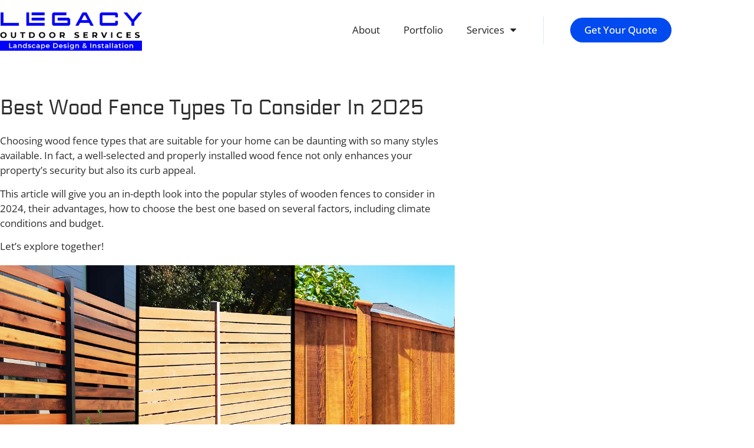

--- FILE ---
content_type: text/html; charset=UTF-8
request_url: https://legacyoutdoortx.com/best-wood-fence-types/
body_size: 24050
content:
<!doctype html>
<html lang="en-US" prefix="og: https://ogp.me/ns#">
<head>
<meta charset="UTF-8">
<meta name="viewport" content="width=device-width, initial-scale=1">
<link rel="profile" href="https://gmpg.org/xfn/11">
<title>Best Wood Fence Types To Consider In 2026 - Legacy Outdoor Services</title>
<meta name="description" content="Planning a new wood fence? Our 2026 guide covers pros, cons, and expert advice on cedar, pressure-treated pine &amp; more. Learn which is best for your home."/>
<meta name="robots" content="follow, index, max-snippet:-1, max-video-preview:-1, max-image-preview:large"/>
<link rel="canonical" href="https://legacyoutdoortx.com/best-wood-fence-types/"/>
<meta property="og:locale" content="en_US"/>
<meta property="og:type" content="article"/>
<meta property="og:title" content="Best Wood Fence Types To Consider In 2026 - Legacy Outdoor Services"/>
<meta property="og:description" content="Planning a new wood fence? Our 2026 guide covers pros, cons, and expert advice on cedar, pressure-treated pine &amp; more. Learn which is best for your home."/>
<meta property="og:url" content="https://legacyoutdoortx.com/best-wood-fence-types/"/>
<meta property="og:site_name" content="Legacy Outdoor Services"/>
<meta property="article:section" content="Uncategorized"/>
<meta property="og:updated_time" content="2025-12-18T07:13:46+00:00"/>
<meta property="og:image" content="https://legacyoutdoortx.com/wp-content/uploads/2023/11/best-wood-fence-types-in-texas.jpg"/>
<meta property="og:image:secure_url" content="https://legacyoutdoortx.com/wp-content/uploads/2023/11/best-wood-fence-types-in-texas.jpg"/>
<meta property="og:image:width" content="1200"/>
<meta property="og:image:height" content="630"/>
<meta property="og:image:alt" content="Best Wood Fence Types In Texas"/>
<meta property="og:image:type" content="image/jpeg"/>
<meta property="article:published_time" content="2023-11-24T13:21:53+00:00"/>
<meta property="article:modified_time" content="2025-12-18T07:13:46+00:00"/>
<meta name="twitter:card" content="summary_large_image"/>
<meta name="twitter:title" content="Best Wood Fence Types To Consider In 2026 - Legacy Outdoor Services"/>
<meta name="twitter:description" content="Planning a new wood fence? Our 2026 guide covers pros, cons, and expert advice on cedar, pressure-treated pine &amp; more. Learn which is best for your home."/>
<meta name="twitter:image" content="https://legacyoutdoortx.com/wp-content/uploads/2023/11/best-wood-fence-types-in-texas.jpg"/>
<meta name="twitter:label1" content="Written by"/>
<meta name="twitter:data1" content="Trevor Young"/>
<meta name="twitter:label2" content="Time to read"/>
<meta name="twitter:data2" content="18 minutes"/>
<script type="application/ld+json" class="rank-math-schema-pro">{"@context":"https://schema.org","@graph":[{"@type":"Place","@id":"https://legacyoutdoortx.com/#place","geo":{"@type":"GeoCoordinates","latitude":"30.712861307082797","longitude":" -96.35606875396307"},"hasMap":"https://www.google.com/maps/search/?api=1&amp;query=30.712861307082797, -96.35606875396307","address":{"@type":"PostalAddress","streetAddress":"1860 Roughneck Dr","addressLocality":"Bryan","addressRegion":"TX","postalCode":"77808","addressCountry":"US"}},{"@type":["HomeAndConstructionBusiness","Organization"],"@id":"https://legacyoutdoortx.com/#organization","name":"Legacy Outdoor Services","url":"https://legacyoutdoortx.com","email":"office@legacyoutdoortx.com","address":{"@type":"PostalAddress","streetAddress":"1860 Roughneck Dr","addressLocality":"Bryan","addressRegion":"TX","postalCode":"77808","addressCountry":"US"},"logo":{"@type":"ImageObject","@id":"https://legacyoutdoortx.com/#logo","url":"https://legacyoutdoortx.com/wp-content/uploads/2023/08/legacy-outdoor-services-logo.png","contentUrl":"https://legacyoutdoortx.com/wp-content/uploads/2023/08/legacy-outdoor-services-logo.png","caption":"Legacy Outdoor Services","inLanguage":"en-US","width":"380","height":"70"},"priceRange":"$$","openingHours":["Monday,Tuesday,Wednesday,Thursday,Friday 0800-17:00"],"description":"Legacy Outdoor Services is a family-owned landscaping contractor creating custom landscapes and outdoor living spaces in Bryan, College Station, and across Brazos County. With 1,600+ projects completed, we specialize in landscape design and installation, sprinklers and irrigation, xeriscaping, outdoor kitchens, and durable outdoor spaces built for family gatherings. Founded in 2016, our mission is transparency and craftsmanship that homeowners can trust. We also provide expert fence installation and repairs when your project calls for it.","foundingDate":"2016-02-16","location":{"@id":"https://legacyoutdoortx.com/#place"},"image":{"@id":"https://legacyoutdoortx.com/#logo"},"telephone":"+1 979-575-6019"},{"@type":"WebSite","@id":"https://legacyoutdoortx.com/#website","url":"https://legacyoutdoortx.com","name":"Legacy Outdoor Services","alternateName":"Legacy Outdoor Services - Landscape Design &amp; Installation","publisher":{"@id":"https://legacyoutdoortx.com/#organization"},"inLanguage":"en-US"},{"@type":"ImageObject","@id":"https://legacyoutdoortx.com/wp-content/uploads/2023/11/best-wood-fence-types-in-texas.jpg","url":"https://legacyoutdoortx.com/wp-content/uploads/2023/11/best-wood-fence-types-in-texas.jpg","width":"1200","height":"630","caption":"Best Wood Fence Types In Texas","inLanguage":"en-US"},{"@type":"WebPage","@id":"https://legacyoutdoortx.com/best-wood-fence-types/#webpage","url":"https://legacyoutdoortx.com/best-wood-fence-types/","name":"Best Wood Fence Types To Consider In 2026 - Legacy Outdoor Services","datePublished":"2023-11-24T13:21:53+00:00","dateModified":"2025-12-18T07:13:46+00:00","isPartOf":{"@id":"https://legacyoutdoortx.com/#website"},"primaryImageOfPage":{"@id":"https://legacyoutdoortx.com/wp-content/uploads/2023/11/best-wood-fence-types-in-texas.jpg"},"inLanguage":"en-US"},{"@type":"Person","@id":"https://legacyoutdoortx.com/author/los-publishing/","name":"Trevor Young","url":"https://legacyoutdoortx.com/author/los-publishing/","image":{"@type":"ImageObject","@id":"https://secure.gravatar.com/avatar/6bf842db0d34330a1774476662ac2622de0d11303c1abe818c33c756578c7b22?s=96&amp;d=mm&amp;r=g","url":"https://secure.gravatar.com/avatar/6bf842db0d34330a1774476662ac2622de0d11303c1abe818c33c756578c7b22?s=96&amp;d=mm&amp;r=g","caption":"Trevor Young","inLanguage":"en-US"},"worksFor":{"@id":"https://legacyoutdoortx.com/#organization"}},{"@type":"NewsArticle","headline":"Best Wood Fence Types To Consider In 2026 - Legacy Outdoor Services","keywords":"Wood Fence Types","datePublished":"2023-11-24T13:21:53+00:00","dateModified":"2025-12-18T07:13:46+00:00","articleSection":"Uncategorized","author":{"@id":"https://legacyoutdoortx.com/author/los-publishing/","name":"Trevor Young"},"publisher":{"@id":"https://legacyoutdoortx.com/#organization"},"description":"Planning a new wood fence? Our 2026 guide covers pros, cons, and expert advice on cedar, pressure-treated pine &amp; more. Learn which is best for your home.","copyrightYear":"2025","copyrightHolder":{"@id":"https://legacyoutdoortx.com/#organization"},"name":"Best Wood Fence Types To Consider In 2026 - Legacy Outdoor Services","@id":"https://legacyoutdoortx.com/best-wood-fence-types/#richSnippet","isPartOf":{"@id":"https://legacyoutdoortx.com/best-wood-fence-types/#webpage"},"image":{"@id":"https://legacyoutdoortx.com/wp-content/uploads/2023/11/best-wood-fence-types-in-texas.jpg"},"inLanguage":"en-US","mainEntityOfPage":{"@id":"https://legacyoutdoortx.com/best-wood-fence-types/#webpage"}}]}</script>
<link rel='dns-prefetch' href='//www.googletagmanager.com'/>
<link rel="alternate" type="application/rss+xml" title="Legacy Outdoor Services &raquo; Feed" href="https://legacyoutdoortx.com/feed/"/>
<link rel="alternate" type="application/rss+xml" title="Legacy Outdoor Services &raquo; Comments Feed" href="https://legacyoutdoortx.com/comments/feed/"/>
<link rel="alternate" title="oEmbed (JSON)" type="application/json+oembed" href="https://legacyoutdoortx.com/wp-json/oembed/1.0/embed?url=https%3A%2F%2Flegacyoutdoortx.com%2Fbest-wood-fence-types%2F"/>
<link rel="alternate" title="oEmbed (XML)" type="text/xml+oembed" href="https://legacyoutdoortx.com/wp-json/oembed/1.0/embed?url=https%3A%2F%2Flegacyoutdoortx.com%2Fbest-wood-fence-types%2F&#038;format=xml"/>
<style id='wp-img-auto-sizes-contain-inline-css'>img:is([sizes=auto i],[sizes^="auto," i]){contain-intrinsic-size:3000px 1500px}</style>
<style id='global-styles-inline-css'>:root{--wp--preset--aspect-ratio--square:1;--wp--preset--aspect-ratio--4-3:4/3;--wp--preset--aspect-ratio--3-4:3/4;--wp--preset--aspect-ratio--3-2:3/2;--wp--preset--aspect-ratio--2-3:2/3;--wp--preset--aspect-ratio--16-9:16/9;--wp--preset--aspect-ratio--9-16:9/16;--wp--preset--color--black:#000000;--wp--preset--color--cyan-bluish-gray:#abb8c3;--wp--preset--color--white:#ffffff;--wp--preset--color--pale-pink:#f78da7;--wp--preset--color--vivid-red:#cf2e2e;--wp--preset--color--luminous-vivid-orange:#ff6900;--wp--preset--color--luminous-vivid-amber:#fcb900;--wp--preset--color--light-green-cyan:#7bdcb5;--wp--preset--color--vivid-green-cyan:#00d084;--wp--preset--color--pale-cyan-blue:#8ed1fc;--wp--preset--color--vivid-cyan-blue:#0693e3;--wp--preset--color--vivid-purple:#9b51e0;--wp--preset--gradient--vivid-cyan-blue-to-vivid-purple:linear-gradient(135deg,rgb(6,147,227) 0%,rgb(155,81,224) 100%);--wp--preset--gradient--light-green-cyan-to-vivid-green-cyan:linear-gradient(135deg,rgb(122,220,180) 0%,rgb(0,208,130) 100%);--wp--preset--gradient--luminous-vivid-amber-to-luminous-vivid-orange:linear-gradient(135deg,rgb(252,185,0) 0%,rgb(255,105,0) 100%);--wp--preset--gradient--luminous-vivid-orange-to-vivid-red:linear-gradient(135deg,rgb(255,105,0) 0%,rgb(207,46,46) 100%);--wp--preset--gradient--very-light-gray-to-cyan-bluish-gray:linear-gradient(135deg,rgb(238,238,238) 0%,rgb(169,184,195) 100%);--wp--preset--gradient--cool-to-warm-spectrum:linear-gradient(135deg,rgb(74,234,220) 0%,rgb(151,120,209) 20%,rgb(207,42,186) 40%,rgb(238,44,130) 60%,rgb(251,105,98) 80%,rgb(254,248,76) 100%);--wp--preset--gradient--blush-light-purple:linear-gradient(135deg,rgb(255,206,236) 0%,rgb(152,150,240) 100%);--wp--preset--gradient--blush-bordeaux:linear-gradient(135deg,rgb(254,205,165) 0%,rgb(254,45,45) 50%,rgb(107,0,62) 100%);--wp--preset--gradient--luminous-dusk:linear-gradient(135deg,rgb(255,203,112) 0%,rgb(199,81,192) 50%,rgb(65,88,208) 100%);--wp--preset--gradient--pale-ocean:linear-gradient(135deg,rgb(255,245,203) 0%,rgb(182,227,212) 50%,rgb(51,167,181) 100%);--wp--preset--gradient--electric-grass:linear-gradient(135deg,rgb(202,248,128) 0%,rgb(113,206,126) 100%);--wp--preset--gradient--midnight:linear-gradient(135deg,rgb(2,3,129) 0%,rgb(40,116,252) 100%);--wp--preset--font-size--small:13px;--wp--preset--font-size--medium:20px;--wp--preset--font-size--large:36px;--wp--preset--font-size--x-large:42px;--wp--preset--spacing--20:0.44rem;--wp--preset--spacing--30:0.67rem;--wp--preset--spacing--40:1rem;--wp--preset--spacing--50:1.5rem;--wp--preset--spacing--60:2.25rem;--wp--preset--spacing--70:3.38rem;--wp--preset--spacing--80:5.06rem;--wp--preset--shadow--natural:6px 6px 9px rgba(0, 0, 0, 0.2);--wp--preset--shadow--deep:12px 12px 50px rgba(0, 0, 0, 0.4);--wp--preset--shadow--sharp:6px 6px 0px rgba(0, 0, 0, 0.2);--wp--preset--shadow--outlined:6px 6px 0px -3px rgb(255, 255, 255), 6px 6px rgb(0, 0, 0);--wp--preset--shadow--crisp:6px 6px 0px rgb(0, 0, 0);}:root{--wp--style--global--content-size:800px;--wp--style--global--wide-size:1200px;}:where(body){margin:0;}.wp-site-blocks > .alignleft{float:left;margin-right:2em;}.wp-site-blocks > .alignright{float:right;margin-left:2em;}.wp-site-blocks > .aligncenter{justify-content:center;margin-left:auto;margin-right:auto;}:where(.wp-site-blocks) > *{margin-block-start:24px;margin-block-end:0;}:where(.wp-site-blocks) > :first-child{margin-block-start:0;}:where(.wp-site-blocks) > :last-child{margin-block-end:0;}:root{--wp--style--block-gap:24px;}:root :where(.is-layout-flow) > :first-child{margin-block-start:0;}:root :where(.is-layout-flow) > :last-child{margin-block-end:0;}:root :where(.is-layout-flow) > *{margin-block-start:24px;margin-block-end:0;}:root :where(.is-layout-constrained) > :first-child{margin-block-start:0;}:root :where(.is-layout-constrained) > :last-child{margin-block-end:0;}:root :where(.is-layout-constrained) > *{margin-block-start:24px;margin-block-end:0;}:root :where(.is-layout-flex){gap:24px;}:root :where(.is-layout-grid){gap:24px;}.is-layout-flow > .alignleft{float:left;margin-inline-start:0;margin-inline-end:2em;}.is-layout-flow > .alignright{float:right;margin-inline-start:2em;margin-inline-end:0;}.is-layout-flow > .aligncenter{margin-left:auto !important;margin-right:auto !important;}.is-layout-constrained > .alignleft{float:left;margin-inline-start:0;margin-inline-end:2em;}.is-layout-constrained > .alignright{float:right;margin-inline-start:2em;margin-inline-end:0;}.is-layout-constrained > .aligncenter{margin-left:auto !important;margin-right:auto !important;}.is-layout-constrained > :where(:not(.alignleft):not(.alignright):not(.alignfull)){max-width:var(--wp--style--global--content-size);margin-left:auto !important;margin-right:auto !important;}.is-layout-constrained > .alignwide{max-width:var(--wp--style--global--wide-size);}body .is-layout-flex{display:flex;}.is-layout-flex{flex-wrap:wrap;align-items:center;}.is-layout-flex > :is(*, div){margin:0;}body .is-layout-grid{display:grid;}.is-layout-grid > :is(*, div){margin:0;}body{padding-top:0px;padding-right:0px;padding-bottom:0px;padding-left:0px;}a:where(:not(.wp-element-button)){text-decoration:underline;}:root :where(.wp-element-button, .wp-block-button__link){background-color:#32373c;border-width:0;color:#fff;font-family:inherit;font-size:inherit;font-style:inherit;font-weight:inherit;letter-spacing:inherit;line-height:inherit;padding-top:calc(0.667em + 2px);padding-right:calc(1.333em + 2px);padding-bottom:calc(0.667em + 2px);padding-left:calc(1.333em + 2px);text-decoration:none;text-transform:inherit;}.has-black-color{color:var(--wp--preset--color--black) !important;}.has-cyan-bluish-gray-color{color:var(--wp--preset--color--cyan-bluish-gray) !important;}.has-white-color{color:var(--wp--preset--color--white) !important;}.has-pale-pink-color{color:var(--wp--preset--color--pale-pink) !important;}.has-vivid-red-color{color:var(--wp--preset--color--vivid-red) !important;}.has-luminous-vivid-orange-color{color:var(--wp--preset--color--luminous-vivid-orange) !important;}.has-luminous-vivid-amber-color{color:var(--wp--preset--color--luminous-vivid-amber) !important;}.has-light-green-cyan-color{color:var(--wp--preset--color--light-green-cyan) !important;}.has-vivid-green-cyan-color{color:var(--wp--preset--color--vivid-green-cyan) !important;}.has-pale-cyan-blue-color{color:var(--wp--preset--color--pale-cyan-blue) !important;}.has-vivid-cyan-blue-color{color:var(--wp--preset--color--vivid-cyan-blue) !important;}.has-vivid-purple-color{color:var(--wp--preset--color--vivid-purple) !important;}.has-black-background-color{background-color:var(--wp--preset--color--black) !important;}.has-cyan-bluish-gray-background-color{background-color:var(--wp--preset--color--cyan-bluish-gray) !important;}.has-white-background-color{background-color:var(--wp--preset--color--white) !important;}.has-pale-pink-background-color{background-color:var(--wp--preset--color--pale-pink) !important;}.has-vivid-red-background-color{background-color:var(--wp--preset--color--vivid-red) !important;}.has-luminous-vivid-orange-background-color{background-color:var(--wp--preset--color--luminous-vivid-orange) !important;}.has-luminous-vivid-amber-background-color{background-color:var(--wp--preset--color--luminous-vivid-amber) !important;}.has-light-green-cyan-background-color{background-color:var(--wp--preset--color--light-green-cyan) !important;}.has-vivid-green-cyan-background-color{background-color:var(--wp--preset--color--vivid-green-cyan) !important;}.has-pale-cyan-blue-background-color{background-color:var(--wp--preset--color--pale-cyan-blue) !important;}.has-vivid-cyan-blue-background-color{background-color:var(--wp--preset--color--vivid-cyan-blue) !important;}.has-vivid-purple-background-color{background-color:var(--wp--preset--color--vivid-purple) !important;}.has-black-border-color{border-color:var(--wp--preset--color--black) !important;}.has-cyan-bluish-gray-border-color{border-color:var(--wp--preset--color--cyan-bluish-gray) !important;}.has-white-border-color{border-color:var(--wp--preset--color--white) !important;}.has-pale-pink-border-color{border-color:var(--wp--preset--color--pale-pink) !important;}.has-vivid-red-border-color{border-color:var(--wp--preset--color--vivid-red) !important;}.has-luminous-vivid-orange-border-color{border-color:var(--wp--preset--color--luminous-vivid-orange) !important;}.has-luminous-vivid-amber-border-color{border-color:var(--wp--preset--color--luminous-vivid-amber) !important;}.has-light-green-cyan-border-color{border-color:var(--wp--preset--color--light-green-cyan) !important;}.has-vivid-green-cyan-border-color{border-color:var(--wp--preset--color--vivid-green-cyan) !important;}.has-pale-cyan-blue-border-color{border-color:var(--wp--preset--color--pale-cyan-blue) !important;}.has-vivid-cyan-blue-border-color{border-color:var(--wp--preset--color--vivid-cyan-blue) !important;}.has-vivid-purple-border-color{border-color:var(--wp--preset--color--vivid-purple) !important;}.has-vivid-cyan-blue-to-vivid-purple-gradient-background{background:var(--wp--preset--gradient--vivid-cyan-blue-to-vivid-purple) !important;}.has-light-green-cyan-to-vivid-green-cyan-gradient-background{background:var(--wp--preset--gradient--light-green-cyan-to-vivid-green-cyan) !important;}.has-luminous-vivid-amber-to-luminous-vivid-orange-gradient-background{background:var(--wp--preset--gradient--luminous-vivid-amber-to-luminous-vivid-orange) !important;}.has-luminous-vivid-orange-to-vivid-red-gradient-background{background:var(--wp--preset--gradient--luminous-vivid-orange-to-vivid-red) !important;}.has-very-light-gray-to-cyan-bluish-gray-gradient-background{background:var(--wp--preset--gradient--very-light-gray-to-cyan-bluish-gray) !important;}.has-cool-to-warm-spectrum-gradient-background{background:var(--wp--preset--gradient--cool-to-warm-spectrum) !important;}.has-blush-light-purple-gradient-background{background:var(--wp--preset--gradient--blush-light-purple) !important;}.has-blush-bordeaux-gradient-background{background:var(--wp--preset--gradient--blush-bordeaux) !important;}.has-luminous-dusk-gradient-background{background:var(--wp--preset--gradient--luminous-dusk) !important;}.has-pale-ocean-gradient-background{background:var(--wp--preset--gradient--pale-ocean) !important;}.has-electric-grass-gradient-background{background:var(--wp--preset--gradient--electric-grass) !important;}.has-midnight-gradient-background{background:var(--wp--preset--gradient--midnight) !important;}.has-small-font-size{font-size:var(--wp--preset--font-size--small) !important;}.has-medium-font-size{font-size:var(--wp--preset--font-size--medium) !important;}.has-large-font-size{font-size:var(--wp--preset--font-size--large) !important;}.has-x-large-font-size{font-size:var(--wp--preset--font-size--x-large) !important;}:root :where(.wp-block-pullquote){font-size:1.5em;line-height:1.6;}</style>
<link rel="stylesheet" type="text/css" href="//legacyoutdoortx.com/wp-content/cache/wpfc-minified/7c21z3ht/hq7d1.css" media="all"/>
<link rel='stylesheet' id='elementor-post-9-css' href='https://legacyoutdoortx.com/wp-content/uploads/elementor/css/post-9.css?ver=1768960827' media='all'/>
<link rel="stylesheet" type="text/css" href="//legacyoutdoortx.com/wp-content/cache/wpfc-minified/de90f24s/hq8mj.css" media="all"/>
<link rel='stylesheet' id='elementor-post-1801-css' href='https://legacyoutdoortx.com/wp-content/uploads/elementor/css/post-1801.css?ver=1768962456' media='all'/>
<link rel='stylesheet' id='elementor-post-129-css' href='https://legacyoutdoortx.com/wp-content/uploads/elementor/css/post-129.css?ver=1768960827' media='all'/>
<link rel='stylesheet' id='elementor-post-115-css' href='https://legacyoutdoortx.com/wp-content/uploads/elementor/css/post-115.css?ver=1768960827' media='all'/>
<link rel='stylesheet' id='elementor-post-119-css' href='https://legacyoutdoortx.com/wp-content/uploads/elementor/css/post-119.css?ver=1768960827' media='all'/>
<link rel="stylesheet" type="text/css" href="//legacyoutdoortx.com/wp-content/cache/wpfc-minified/lprfrr8t/hq7d1.css" media="all"/>
<script src='//legacyoutdoortx.com/wp-content/cache/wpfc-minified/f2fhgft5/hq7d1.js'></script>
<script src="https://www.googletagmanager.com/gtag/js?id=GT-NM84FF9" id="google_gtagjs-js" async></script>
<script id="google_gtagjs-js-after">window.dataLayer=window.dataLayer||[];function gtag(){dataLayer.push(arguments);}
gtag("set","linker",{"domains":["legacyoutdoortx.com"]});
gtag("js", new Date());
gtag("set", "developer_id.dZTNiMT", true);
gtag("config", "GT-NM84FF9");
window._googlesitekit=window._googlesitekit||{}; window._googlesitekit.throttledEvents=[]; window._googlesitekit.gtagEvent=(name, data)=> { var key=JSON.stringify({ name, data }); if(!! window._googlesitekit.throttledEvents[ key ]){ return; } window._googlesitekit.throttledEvents[ key ]=true; setTimeout(()=> { delete window._googlesitekit.throttledEvents[ key ]; }, 5); gtag("event", name, { ...data, event_source: "site-kit" }); };
//# sourceURL=google_gtagjs-js-after</script>
<link rel="https://api.w.org/" href="https://legacyoutdoortx.com/wp-json/"/><link rel="alternate" title="JSON" type="application/json" href="https://legacyoutdoortx.com/wp-json/wp/v2/posts/1801"/><link rel="EditURI" type="application/rsd+xml" title="RSD" href="https://legacyoutdoortx.com/xmlrpc.php?rsd"/>
<meta name="generator" content="WordPress 6.9"/>
<link rel='shortlink' href='https://legacyoutdoortx.com/?p=1801'/>
<meta name="generator" content="Site Kit by Google 1.170.0"/><meta name="generator" content="Elementor 3.34.2; features: additional_custom_breakpoints; settings: css_print_method-external, google_font-enabled, font_display-swap">
<script>(function (){
var s=document.createElement("script"),
h=document.head;
s.async=1;
s.src="https://monitor.fraudblocker.com/fbt.js?sid=1aK7WkrTwebJH1roRxUxQ";
h.appendChild(s);
})();</script>
<noscript>
<a href="https://fraudblocker.com">
<img src="https://monitor.fraudblocker.com/fbt.gif?sid=1aK7WkrTwebJH1roRxUxQ" alt="Fraud Blocker"/>
</a>
</noscript>
<script>(function(w,d,s,l,i){w[l]=w[l]||[];w[l].push({'gtm.start':
new Date().getTime(),event:'gtm.js'});var f=d.getElementsByTagName(s)[0],
j=d.createElement(s),dl=l!='dataLayer'?'&l='+l:'';j.async=true;j.src=
'https://www.googletagmanager.com/gtm.js?id='+i+dl;f.parentNode.insertBefore(j,f);
})(window,document,'script','dataLayer','GTM-N8JVVBM8');</script>
<link rel="icon" href="https://legacyoutdoortx.com/wp-content/uploads/2023/08/favicon-150x150.png" sizes="32x32"/>
<link rel="icon" href="https://legacyoutdoortx.com/wp-content/uploads/2023/08/favicon.png" sizes="192x192"/>
<link rel="apple-touch-icon" href="https://legacyoutdoortx.com/wp-content/uploads/2023/08/favicon.png"/>
<meta name="msapplication-TileImage" content="https://legacyoutdoortx.com/wp-content/uploads/2023/08/favicon.png"/>
<script data-wpfc-render="false">var Wpfcll={s:[],osl:0,scroll:false,i:function(){Wpfcll.ss();window.addEventListener('load',function(){let observer=new MutationObserver(mutationRecords=>{Wpfcll.osl=Wpfcll.s.length;Wpfcll.ss();if(Wpfcll.s.length > Wpfcll.osl){Wpfcll.ls(false);}});observer.observe(document.getElementsByTagName("html")[0],{childList:true,attributes:true,subtree:true,attributeFilter:["src"],attributeOldValue:false,characterDataOldValue:false});Wpfcll.ls(true);});window.addEventListener('scroll',function(){Wpfcll.scroll=true;Wpfcll.ls(false);});window.addEventListener('resize',function(){Wpfcll.scroll=true;Wpfcll.ls(false);});window.addEventListener('click',function(){Wpfcll.scroll=true;Wpfcll.ls(false);});},c:function(e,pageload){var w=document.documentElement.clientHeight || body.clientHeight;var n=0;if(pageload){n=0;}else{n=(w > 800) ? 800:200;n=Wpfcll.scroll ? 800:n;}var er=e.getBoundingClientRect();var t=0;var p=e.parentNode ? e.parentNode:false;if(typeof p.getBoundingClientRect=="undefined"){var pr=false;}else{var pr=p.getBoundingClientRect();}if(er.x==0 && er.y==0){for(var i=0;i < 10;i++){if(p){if(pr.x==0 && pr.y==0){if(p.parentNode){p=p.parentNode;}if(typeof p.getBoundingClientRect=="undefined"){pr=false;}else{pr=p.getBoundingClientRect();}}else{t=pr.top;break;}}};}else{t=er.top;}if(w - t+n > 0){return true;}return false;},r:function(e,pageload){var s=this;var oc,ot;try{oc=e.getAttribute("data-wpfc-original-src");ot=e.getAttribute("data-wpfc-original-srcset");originalsizes=e.getAttribute("data-wpfc-original-sizes");if(s.c(e,pageload)){if(oc || ot){if(e.tagName=="DIV" || e.tagName=="A" || e.tagName=="SPAN"){e.style.backgroundImage="url("+oc+")";e.removeAttribute("data-wpfc-original-src");e.removeAttribute("data-wpfc-original-srcset");e.removeAttribute("onload");}else{if(oc){e.setAttribute('src',oc);}if(ot){e.setAttribute('srcset',ot);}if(originalsizes){e.setAttribute('sizes',originalsizes);}if(e.getAttribute("alt") && e.getAttribute("alt")=="blank"){e.removeAttribute("alt");}e.removeAttribute("data-wpfc-original-src");e.removeAttribute("data-wpfc-original-srcset");e.removeAttribute("data-wpfc-original-sizes");e.removeAttribute("onload");if(e.tagName=="IFRAME"){var y="https://www.youtube.com/embed/";if(navigator.userAgent.match(/\sEdge?\/\d/i)){e.setAttribute('src',e.getAttribute("src").replace(/.+\/templates\/youtube\.html\#/,y));}e.onload=function(){if(typeof window.jQuery !="undefined"){if(jQuery.fn.fitVids){jQuery(e).parent().fitVids({customSelector:"iframe[src]"});}}var s=e.getAttribute("src").match(/templates\/youtube\.html\#(.+)/);if(s){try{var i=e.contentDocument || e.contentWindow;if(i.location.href=="about:blank"){e.setAttribute('src',y+s[1]);}}catch(err){e.setAttribute('src',y+s[1]);}}}}}}else{if(e.tagName=="NOSCRIPT"){if(typeof window.jQuery !="undefined"){if(jQuery(e).attr("data-type")=="wpfc"){e.removeAttribute("data-type");jQuery(e).after(jQuery(e).text());}}}}}}catch(error){console.log(error);console.log("==>",e);}},ss:function(){var i=Array.prototype.slice.call(document.getElementsByTagName("img"));var f=Array.prototype.slice.call(document.getElementsByTagName("iframe"));var d=Array.prototype.slice.call(document.getElementsByTagName("div"));var a=Array.prototype.slice.call(document.getElementsByTagName("a"));var s=Array.prototype.slice.call(document.getElementsByTagName("span"));var n=Array.prototype.slice.call(document.getElementsByTagName("noscript"));this.s=i.concat(f).concat(d).concat(a).concat(s).concat(n);},ls:function(pageload){var s=this;[].forEach.call(s.s,function(e,index){s.r(e,pageload);});}};document.addEventListener('DOMContentLoaded',function(){wpfci();});function wpfci(){Wpfcll.i();}</script>
</head>
<body class="wp-singular post-template-default single single-post postid-1801 single-format-standard wp-custom-logo wp-embed-responsive wp-theme-hello-elementor hello-elementor-default elementor-default elementor-kit-9 elementor-page elementor-page-1801 elementor-page-119">
<noscript><iframe src="https://www.googletagmanager.com/ns.html?id=GTM-N8JVVBM8"
height="0" width="0" style="display:none;visibility:hidden"></iframe></noscript>
<a class="skip-link screen-reader-text" href="#content">
Skip to content	</a>
<header data-elementor-type="header" data-elementor-id="129" class="elementor elementor-129 elementor-location-header" data-elementor-post-type="elementor_library">
<header class="elementor-section elementor-top-section elementor-element elementor-element-570b55ba elementor-section-boxed elementor-section-height-default elementor-section-height-default" data-id="570b55ba" data-element_type="section" data-settings="{&quot;background_background&quot;:&quot;classic&quot;}">
<div class="elementor-container elementor-column-gap-no">
<div class="elementor-column elementor-col-50 elementor-top-column elementor-element elementor-element-5d050cea" data-id="5d050cea" data-element_type="column">
<div class="elementor-widget-wrap elementor-element-populated">
<div class="elementor-element elementor-element-7e99e133 elementor-widget-mobile__width-initial elementor-widget elementor-widget-image" data-id="7e99e133" data-element_type="widget" data-widget_type="image.default">
<div class="elementor-widget-container"> <a href="https://legacyoutdoortx.com"> <img width="400" height="118" src="https://legacyoutdoortx.com/wp-content/uploads/2023/08/legacy-dba-2025-logo-color.png" class="attachment-full size-full wp-image-5611" alt="" srcset="https://legacyoutdoortx.com/wp-content/uploads/2023/08/legacy-dba-2025-logo-color.png 400w, https://legacyoutdoortx.com/wp-content/uploads/2023/08/legacy-dba-2025-logo-color-300x89.png 300w" sizes="(max-width: 400px) 100vw, 400px"/> </a></div></div></div></div><div class="elementor-column elementor-col-50 elementor-top-column elementor-element elementor-element-d95fa9" data-id="d95fa9" data-element_type="column">
<div class="elementor-widget-wrap elementor-element-populated">
<div class="elementor-element elementor-element-557c0b9b elementor-widget__width-auto sub-chevron elementor-nav-menu--stretch elementor-nav-menu--dropdown-tablet elementor-nav-menu__text-align-aside elementor-nav-menu--toggle elementor-nav-menu--burger elementor-widget elementor-widget-nav-menu" data-id="557c0b9b" data-element_type="widget" data-settings="{&quot;full_width&quot;:&quot;stretch&quot;,&quot;layout&quot;:&quot;horizontal&quot;,&quot;submenu_icon&quot;:{&quot;value&quot;:&quot;&lt;i class=\&quot;fas fa-caret-down\&quot; aria-hidden=\&quot;true\&quot;&gt;&lt;\/i&gt;&quot;,&quot;library&quot;:&quot;fa-solid&quot;},&quot;toggle&quot;:&quot;burger&quot;}" data-widget_type="nav-menu.default">
<div class="elementor-widget-container">
<nav aria-label="Menu" class="elementor-nav-menu--main elementor-nav-menu__container elementor-nav-menu--layout-horizontal e--pointer-none">
<ul id="menu-1-557c0b9b" class="elementor-nav-menu"><li class="menu-item menu-item-type-post_type menu-item-object-page menu-item-181"><a href="https://legacyoutdoortx.com/about/" class="elementor-item">About</a></li>
<li class="menu-item menu-item-type-post_type menu-item-object-page menu-item-182"><a href="https://legacyoutdoortx.com/portfolio/" class="elementor-item">Portfolio</a></li>
<li class="menu-item menu-item-type-custom menu-item-object-custom menu-item-has-children menu-item-183"><a href="/#services" class="elementor-item elementor-item-anchor">Services</a>
<ul class="sub-menu elementor-nav-menu--dropdown">
<li class="menu-item menu-item-type-post_type menu-item-object-page menu-item-6752"><a href="https://legacyoutdoortx.com/landscape-design/" class="elementor-sub-item">Landscape Design</a></li>
<li class="menu-item menu-item-type-post_type menu-item-object-page menu-item-399"><a href="https://legacyoutdoortx.com/landscaping/" class="elementor-sub-item">Landscape Installation</a></li>
<li class="menu-item menu-item-type-post_type menu-item-object-page menu-item-402"><a href="https://legacyoutdoortx.com/outdoor-living-spaces/" class="elementor-sub-item">Outdoor Living Spaces</a></li>
<li class="menu-item menu-item-type-post_type menu-item-object-page menu-item-401"><a href="https://legacyoutdoortx.com/outdoor-kitchen/" class="elementor-sub-item">Outdoor Kitchen</a></li>
<li class="menu-item menu-item-type-post_type menu-item-object-page menu-item-398"><a href="https://legacyoutdoortx.com/xeriscaping/" class="elementor-sub-item">Xeriscaping</a></li>
<li class="menu-item menu-item-type-post_type menu-item-object-page menu-item-6591"><a href="https://legacyoutdoortx.com/irrigation-system-sprinkler-installation/" class="elementor-sub-item">Irrigation System &#038; Sprinkler Installation</a></li>
<li class="menu-item menu-item-type-post_type menu-item-object-page menu-item-403"><a href="https://legacyoutdoortx.com/fence-installation/" class="elementor-sub-item">Fence Installation</a></li>
</ul>
</li>
</ul>			</nav>
<div class="elementor-menu-toggle" role="button" tabindex="0" aria-label="Menu Toggle" aria-expanded="false"> <i aria-hidden="true" role="presentation" class="elementor-menu-toggle__icon--open eicon-menu-bar"></i><i aria-hidden="true" role="presentation" class="elementor-menu-toggle__icon--close eicon-close"></i></div><nav class="elementor-nav-menu--dropdown elementor-nav-menu__container" aria-hidden="true">
<ul id="menu-2-557c0b9b" class="elementor-nav-menu"><li class="menu-item menu-item-type-post_type menu-item-object-page menu-item-181"><a href="https://legacyoutdoortx.com/about/" class="elementor-item" tabindex="-1">About</a></li>
<li class="menu-item menu-item-type-post_type menu-item-object-page menu-item-182"><a href="https://legacyoutdoortx.com/portfolio/" class="elementor-item" tabindex="-1">Portfolio</a></li>
<li class="menu-item menu-item-type-custom menu-item-object-custom menu-item-has-children menu-item-183"><a href="/#services" class="elementor-item elementor-item-anchor" tabindex="-1">Services</a>
<ul class="sub-menu elementor-nav-menu--dropdown">
<li class="menu-item menu-item-type-post_type menu-item-object-page menu-item-6752"><a href="https://legacyoutdoortx.com/landscape-design/" class="elementor-sub-item" tabindex="-1">Landscape Design</a></li>
<li class="menu-item menu-item-type-post_type menu-item-object-page menu-item-399"><a href="https://legacyoutdoortx.com/landscaping/" class="elementor-sub-item" tabindex="-1">Landscape Installation</a></li>
<li class="menu-item menu-item-type-post_type menu-item-object-page menu-item-402"><a href="https://legacyoutdoortx.com/outdoor-living-spaces/" class="elementor-sub-item" tabindex="-1">Outdoor Living Spaces</a></li>
<li class="menu-item menu-item-type-post_type menu-item-object-page menu-item-401"><a href="https://legacyoutdoortx.com/outdoor-kitchen/" class="elementor-sub-item" tabindex="-1">Outdoor Kitchen</a></li>
<li class="menu-item menu-item-type-post_type menu-item-object-page menu-item-398"><a href="https://legacyoutdoortx.com/xeriscaping/" class="elementor-sub-item" tabindex="-1">Xeriscaping</a></li>
<li class="menu-item menu-item-type-post_type menu-item-object-page menu-item-6591"><a href="https://legacyoutdoortx.com/irrigation-system-sprinkler-installation/" class="elementor-sub-item" tabindex="-1">Irrigation System &#038; Sprinkler Installation</a></li>
<li class="menu-item menu-item-type-post_type menu-item-object-page menu-item-403"><a href="https://legacyoutdoortx.com/fence-installation/" class="elementor-sub-item" tabindex="-1">Fence Installation</a></li>
</ul>
</li>
</ul>			</nav></div></div><div class="elementor-element elementor-element-7fb6e892 elementor-widget__width-auto elementor-widget elementor-widget-button" data-id="7fb6e892" data-element_type="widget" data-widget_type="button.default">
<div class="elementor-widget-container">
<div class="elementor-button-wrapper"> <a class="elementor-button elementor-button-link elementor-size-sm" href="https://legacyoutdoortx.com/contact/"> <span class="elementor-button-content-wrapper"> <span class="elementor-button-text">Get Your Quote</span> </span> </a></div></div></div></div></div></div></header>
</header>
<div data-elementor-type="single-post" data-elementor-id="119" class="elementor elementor-119 elementor-location-single post-1801 post type-post status-publish format-standard has-post-thumbnail hentry category-uncategorized" data-elementor-post-type="elementor_library">
<section class="elementor-section elementor-top-section elementor-element elementor-element-51a38d89 elementor-section-boxed elementor-section-height-default elementor-section-height-default" data-id="51a38d89" data-element_type="section">
<div class="elementor-container elementor-column-gap-default">
<div class="elementor-column elementor-col-100 elementor-top-column elementor-element elementor-element-56bd3c5c" data-id="56bd3c5c" data-element_type="column">
<div class="elementor-widget-wrap elementor-element-populated">
<div class="elementor-element elementor-element-47fe5e19 elementor-widget elementor-widget-theme-post-title elementor-page-title elementor-widget-heading" data-id="47fe5e19" data-element_type="widget" data-widget_type="theme-post-title.default">
<div class="elementor-widget-container"> <h1 class="elementor-heading-title elementor-size-default">Best Wood Fence Types To Consider In 2025</h1></div></div><div class="elementor-element elementor-element-263a7340 elementor-widget elementor-widget-theme-post-content" data-id="263a7340" data-element_type="widget" data-widget_type="theme-post-content.default">
<div class="elementor-widget-container">
<div data-elementor-type="wp-post" data-elementor-id="1801" class="elementor elementor-1801" data-elementor-post-type="post">
<section class="elementor-section elementor-top-section elementor-element elementor-element-57c6431 elementor-section-boxed elementor-section-height-default elementor-section-height-default" data-id="57c6431" data-element_type="section">
<div class="elementor-container elementor-column-gap-no">
<div class="elementor-column elementor-col-100 elementor-top-column elementor-element elementor-element-6ba312a3" data-id="6ba312a3" data-element_type="column">
<div class="elementor-widget-wrap elementor-element-populated">
<div class="elementor-element elementor-element-aa3e2a2 p-mb-0 elementor-widget elementor-widget-text-editor" data-id="aa3e2a2" data-element_type="widget" data-widget_type="text-editor.default">
<div class="elementor-widget-container"> <p>Choosing wood fence types that are suitable for your home can be daunting with so many styles available. In fact, a well-selected and properly installed wood fence not only enhances your property&#8217;s security but also its curb appeal.</p><p>This article will give you an in-depth look into the popular styles of wooden fences to consider in 2024, their advantages, how to choose the best one based on several factors, including climate conditions and budget.</p><p>Let’s explore together!</p></div></div><div class="elementor-element elementor-element-73779cea elementor-widget elementor-widget-image" data-id="73779cea" data-element_type="widget" data-widget_type="image.default">
<div class="elementor-widget-container"> <img fetchpriority="high" fetchpriority="high" decoding="async" width="1200" height="500" src="https://legacyoutdoortx.com/wp-content/uploads/2023/11/best-wood-fence-types-in-texas.webp" class="attachment-full size-full wp-image-1805" alt="Best Wood Fence Types In Texas" srcset="https://legacyoutdoortx.com/wp-content/uploads/2023/11/best-wood-fence-types-in-texas.webp 1200w, https://legacyoutdoortx.com/wp-content/uploads/2023/11/best-wood-fence-types-in-texas-300x125.webp 300w, https://legacyoutdoortx.com/wp-content/uploads/2023/11/best-wood-fence-types-in-texas-1024x427.webp 1024w, https://legacyoutdoortx.com/wp-content/uploads/2023/11/best-wood-fence-types-in-texas-768x320.webp 768w" sizes="(max-width: 1200px) 100vw, 1200px"/></div></div><div class="elementor-element elementor-element-ec4d527 p-mb-0 elementor-icon-list--layout-traditional elementor-list-item-link-full_width elementor-widget elementor-widget-icon-list" data-id="ec4d527" data-element_type="widget" data-widget_type="icon-list.default">
<div class="elementor-widget-container"> <ul class="elementor-icon-list-items"> <li class="elementor-icon-list-item"> <span class="elementor-icon-list-text"><b>Key Takeaways</b></span> </li> </ul></div></div><div class="elementor-element elementor-element-e872e1b p-mb-0 elementor-icon-list--layout-traditional elementor-list-item-link-full_width elementor-widget elementor-widget-icon-list" data-id="e872e1b" data-element_type="widget" data-widget_type="icon-list.default">
<div class="elementor-widget-container"> <ul class="elementor-icon-list-items"> <li class="elementor-icon-list-item"> <span class="elementor-icon-list-icon"> <i aria-hidden="true" class="fas fa-check-circle"></i> </span> <span class="elementor-icon-list-text">Choose a wood fence style to complement your yard, such as picket, post and rail, lattice, louver, and vertical board. They can be both practical and stylish.</span> </li> <li class="elementor-icon-list-item"> <span class="elementor-icon-list-icon"> <i aria-hidden="true" class="fas fa-check-circle"></i> </span> <span class="elementor-icon-list-text">Cedar or pressure-treated pine are great choices for durability against weather and pests.</span> </li> <li class="elementor-icon-list-item"> <span class="elementor-icon-list-icon"> <i aria-hidden="true" class="fas fa-check-circle"></i> </span> <span class="elementor-icon-list-text">Top privacy fence options include pressure-treated wood and cedar fence. They offer strong barriers against prying eyes.</span> </li> <li class="elementor-icon-list-item"> <span class="elementor-icon-list-icon"> <i aria-hidden="true" class="fas fa-check-circle"></i> </span> <span class="elementor-icon-list-text">Customizing your wooden fence allows you to add a personal touch and match the overall look of your home. Many options are available with variations of materials, colors, and heights.</span> </li> <li class="elementor-icon-list-item"> <span class="elementor-icon-list-icon"> <i aria-hidden="true" class="fas fa-check-circle"></i> </span> <span class="elementor-icon-list-text">Fences like horizontal ones with metal posts offer modern appeal, while those with wood posts blend well with nature.</span> </li> </ul></div></div></div></div></div></section>
<section class="elementor-section elementor-top-section elementor-element elementor-element-21682103 elementor-section-boxed elementor-section-height-default elementor-section-height-default" data-id="21682103" data-element_type="section">
<div class="elementor-container elementor-column-gap-no">
<div class="elementor-column elementor-col-100 elementor-top-column elementor-element elementor-element-7640e6d3" data-id="7640e6d3" data-element_type="column">
<div class="elementor-widget-wrap elementor-element-populated">
<div class="elementor-element elementor-element-5137f01a elementor-widget-divider--view-line elementor-widget elementor-widget-divider" data-id="5137f01a" data-element_type="widget" data-widget_type="divider.default">
<div class="elementor-widget-container">
<div class="elementor-divider"> <span class="elementor-divider-separator"> </span></div></div></div><div class="elementor-element elementor-element-4d3c6a9f elementor-widget elementor-widget-heading" data-id="4d3c6a9f" data-element_type="widget" data-widget_type="heading.default">
<div class="elementor-widget-container"> <h2 class="elementor-heading-title elementor-size-default">Top 8 Popular Wood Fence Styles </h2></div></div><div class="elementor-element elementor-element-9eaebf3 p-mb-0 elementor-widget elementor-widget-text-editor" data-id="9eaebf3" data-element_type="widget" data-widget_type="text-editor.default">
<div class="elementor-widget-container"> <p>Explore the top eight popular wood fence styles for your home. Consider a charming wood picket fence, or opt for a sturdier post and rail fence. Perhaps you prefer the intricate design of a wood lattice fence or favor privacy with a louver or vertical board fence? For an elegant twist, analyze ornamental fences.</p><p>Evaluate vinyl fences for durability and composite wood fences to capture the best of both worlds. Each style offers unique benefits that can enhance your property&#8217;s aesthetics and fulfill practical needs.</p></div></div></div></div></div></section>
<section class="elementor-section elementor-top-section elementor-element elementor-element-42d7c491 elementor-section-boxed elementor-section-height-default elementor-section-height-default" data-id="42d7c491" data-element_type="section">
<div class="elementor-container elementor-column-gap-no">
<div class="elementor-column elementor-col-100 elementor-top-column elementor-element elementor-element-3699e4bc" data-id="3699e4bc" data-element_type="column">
<div class="elementor-widget-wrap elementor-element-populated">
<div class="elementor-element elementor-element-7cf479c3 elementor-widget elementor-widget-heading" data-id="7cf479c3" data-element_type="widget" data-widget_type="heading.default">
<div class="elementor-widget-container"> <h3 class="elementor-heading-title elementor-size-default">1. Wood Picket Fence </h3></div></div><div class="elementor-element elementor-element-4fb8b68 elementor-widget elementor-widget-image" data-id="4fb8b68" data-element_type="widget" data-widget_type="image.default">
<div class="elementor-widget-container"> <img onload="Wpfcll.r(this,true);" src="https://legacyoutdoortx.com/wp-content/plugins/wp-fastest-cache-premium/pro/images/blank.gif" decoding="async" width="1200" height="500" data-wpfc-original-src="https://legacyoutdoortx.com/wp-content/uploads/2023/11/White-picket-fence-with-garden-flowers.webp" class="attachment-full size-full wp-image-1807" alt="White picket fence surrounded by garden flowers" data-wpfc-original-srcset="https://legacyoutdoortx.com/wp-content/uploads/2023/11/White-picket-fence-with-garden-flowers.webp 1200w, https://legacyoutdoortx.com/wp-content/uploads/2023/11/White-picket-fence-with-garden-flowers-300x125.webp 300w, https://legacyoutdoortx.com/wp-content/uploads/2023/11/White-picket-fence-with-garden-flowers-1024x427.webp 1024w, https://legacyoutdoortx.com/wp-content/uploads/2023/11/White-picket-fence-with-garden-flowers-768x320.webp 768w" data-wpfc-original-sizes="(max-width: 1200px) 100vw, 1200px"/></div></div><div class="elementor-element elementor-element-13388103 p-mb-0 elementor-widget elementor-widget-text-editor" data-id="13388103" data-element_type="widget" data-widget_type="text-editor.default">
<div class="elementor-widget-container"> <p>Wood Picket Fences are a classic choice for many homeowners. With their charming and traditional appeal, they can instantly boost the curb appeal of any property. They not only provide an aesthetic touch to your yard but also offer enough visibility while maintaining some degree of privacy.</p><p>A wood picket fence is typically about three to four feet tall, with the pickets spaced apart, allowing you to glimpse through them. Durability-wise, cedar and redwood make excellent choices as they resist decay and termite damage.</p><p>While these fences need regular maintenance, like painting or staining, their timeless appearance makes it worthwhile for many homeowners.</p></div></div><div class="elementor-element elementor-element-468316e6 elementor-widget elementor-widget-heading" data-id="468316e6" data-element_type="widget" data-widget_type="heading.default">
<div class="elementor-widget-container"> <h3 class="elementor-heading-title elementor-size-default">2. Post and Rail Fence </h3></div></div><div class="elementor-element elementor-element-dce4cf2 elementor-widget elementor-widget-image" data-id="dce4cf2" data-element_type="widget" data-widget_type="image.default">
<div class="elementor-widget-container"> <img onload="Wpfcll.r(this,true);" src="https://legacyoutdoortx.com/wp-content/plugins/wp-fastest-cache-premium/pro/images/blank.gif" decoding="async" width="1200" height="500" data-wpfc-original-src="https://legacyoutdoortx.com/wp-content/uploads/2023/11/arching-split-rail-fence.webp" class="attachment-full size-full wp-image-1809" alt="Sunrise light an arching split rail fence" data-wpfc-original-srcset="https://legacyoutdoortx.com/wp-content/uploads/2023/11/arching-split-rail-fence.webp 1200w, https://legacyoutdoortx.com/wp-content/uploads/2023/11/arching-split-rail-fence-300x125.webp 300w, https://legacyoutdoortx.com/wp-content/uploads/2023/11/arching-split-rail-fence-1024x427.webp 1024w, https://legacyoutdoortx.com/wp-content/uploads/2023/11/arching-split-rail-fence-768x320.webp 768w" data-wpfc-original-sizes="(max-width: 1200px) 100vw, 1200px"/></div></div><div class="elementor-element elementor-element-836ff2e p-mb-0 elementor-widget elementor-widget-text-editor" data-id="836ff2e" data-element_type="widget" data-widget_type="text-editor.default">
<div class="elementor-widget-container"> <p>Post and rail fence brings a perfect blend of functionality with visual appeal to your yard. Homeowners frequently choose this style for its traditional, rustic charm. This three-rail design is sturdy in construction and provides clear boundary lines without obstructing views— ideal for large properties or lands housing livestock.</p><p>This type of wood fencing isn&#8217;t just attractive; it also serves practical purposes. Made up of vertical posts interlocked by horizontal rails, it can effectively delineate property boundaries while maintaining an open feel.</p><p>The post and rail fence stands strong during harsh weather conditions, too — a stylish solution offering durability at its best!</p></div></div><div class="elementor-element elementor-element-7ad56267 elementor-widget elementor-widget-heading" data-id="7ad56267" data-element_type="widget" data-widget_type="heading.default">
<div class="elementor-widget-container"> <h3 class="elementor-heading-title elementor-size-default">3. Wood Lattice Fence </h3></div></div><div class="elementor-element elementor-element-d8f74c3 elementor-widget elementor-widget-image" data-id="d8f74c3" data-element_type="widget" data-widget_type="image.default">
<div class="elementor-widget-container"> <img onload="Wpfcll.r(this,true);" src="https://legacyoutdoortx.com/wp-content/plugins/wp-fastest-cache-premium/pro/images/blank.gif" loading="lazy" decoding="async" width="1200" height="500" data-wpfc-original-src="https://legacyoutdoortx.com/wp-content/uploads/2023/11/Wood-Lattice-Fence.webp" class="attachment-full size-full wp-image-1811" alt="Wood Lattice Fence" data-wpfc-original-srcset="https://legacyoutdoortx.com/wp-content/uploads/2023/11/Wood-Lattice-Fence.webp 1200w, https://legacyoutdoortx.com/wp-content/uploads/2023/11/Wood-Lattice-Fence-300x125.webp 300w, https://legacyoutdoortx.com/wp-content/uploads/2023/11/Wood-Lattice-Fence-1024x427.webp 1024w, https://legacyoutdoortx.com/wp-content/uploads/2023/11/Wood-Lattice-Fence-768x320.webp 768w" data-wpfc-original-sizes="(max-width: 1200px) 100vw, 1200px"/></div></div><div class="elementor-element elementor-element-d3b66ec p-mb-0 elementor-widget elementor-widget-text-editor" data-id="d3b66ec" data-element_type="widget" data-widget_type="text-editor.default">
<div class="elementor-widget-container"> <p>Wood lattice fences offer a unique style for homeowners looking to add charm and personality to their yards. They&#8217;re characterized by crisscrossed strips of wood, creating small square or diamond-shaped gaps in between.</p><p>This design not only boosts curb appeal but also allows climbing plants to intertwine with the fence, enhancing its aesthetic appeal even further. While it provides some privacy, a lattice fence is perfect if you desire a balance between seclusion and openness.</p><p>It&#8217;s suitable for gardens, patios, or outdoor spaces where light and air circulation are vital factors. Lattice fences can be made from various types of wood, like red cedar or pressure-treated pine, enhancing durability alongside visual allure.</p></div></div><div class="elementor-element elementor-element-298cb6a8 elementor-widget elementor-widget-heading" data-id="298cb6a8" data-element_type="widget" data-widget_type="heading.default">
<div class="elementor-widget-container"> <h3 class="elementor-heading-title elementor-size-default">4. Louver Fence </h3></div></div><div class="elementor-element elementor-element-f63afb7 p-mb-0 elementor-widget elementor-widget-text-editor" data-id="f63afb7" data-element_type="widget" data-widget_type="text-editor.default">
<div class="elementor-widget-container"> <p>Sporting an architectural flair, the louver fence offers both striking visuals and practical functionality. Constructed with overlapping boards set into a frame, it creates an effective privacy barrier that still allows air to flow freely.</p><p>The adjustable slats provide control over how much light and visibility are allowed through the fence. This style of fencing can add a modern touch to your property while maintaining high levels of security and privacy.</p><p>Due to its design flexibility, it&#8217;s easy to customize a louver fence to meet any homeowner&#8217;s specific needs or aesthetic preferences.</p></div></div></div></div></div></section>
<section class="elementor-section elementor-top-section elementor-element elementor-element-448690a3 elementor-section-boxed elementor-section-height-default elementor-section-height-default" data-id="448690a3" data-element_type="section">
<div class="elementor-container elementor-column-gap-no">
<div class="elementor-column elementor-col-100 elementor-top-column elementor-element elementor-element-11d20b57" data-id="11d20b57" data-element_type="column">
<div class="elementor-widget-wrap elementor-element-populated">
<div class="elementor-element elementor-element-6696f589 elementor-widget elementor-widget-heading" data-id="6696f589" data-element_type="widget" data-widget_type="heading.default">
<div class="elementor-widget-container"> <h3 class="elementor-heading-title elementor-size-default">5. Vertical Board Fence </h3></div></div><div class="elementor-element elementor-element-1513e541 p-mb-0 elementor-widget elementor-widget-text-editor" data-id="1513e541" data-element_type="widget" data-widget_type="text-editor.default">
<div class="elementor-widget-container"> <p>A vertical board fence offers the perfect balance between style and functionality. Built using tall panels of wood arranged side by side, this design guarantees a high level of privacy for your yard while adding aesthetic appeal to your property.</p><p>The boards can be customized in a variety of ways, including painting or staining, to match the overall look of your home. Its sturdy construction makes it a durable choice that will stand up well against harsh weather conditions, too.</p><p>You&#8217;ll love how this type of fence brings not just security but also a touch of elegance to any outdoor space.</p></div></div><div class="elementor-element elementor-element-773e5506 elementor-widget elementor-widget-heading" data-id="773e5506" data-element_type="widget" data-widget_type="heading.default">
<div class="elementor-widget-container"> <h3 class="elementor-heading-title elementor-size-default">6. Ornamental Fence </h3></div></div><div class="elementor-element elementor-element-915a70a elementor-widget elementor-widget-image" data-id="915a70a" data-element_type="widget" data-widget_type="image.default">
<div class="elementor-widget-container"> <img onload="Wpfcll.r(this,true);" src="https://legacyoutdoortx.com/wp-content/plugins/wp-fastest-cache-premium/pro/images/blank.gif" loading="lazy" decoding="async" width="1200" height="500" data-wpfc-original-src="https://legacyoutdoortx.com/wp-content/uploads/2023/11/Ornamental-Metal-fence.webp" class="attachment-full size-full wp-image-1813" alt="Ornamental Metal fence" data-wpfc-original-srcset="https://legacyoutdoortx.com/wp-content/uploads/2023/11/Ornamental-Metal-fence.webp 1200w, https://legacyoutdoortx.com/wp-content/uploads/2023/11/Ornamental-Metal-fence-300x125.webp 300w, https://legacyoutdoortx.com/wp-content/uploads/2023/11/Ornamental-Metal-fence-1024x427.webp 1024w, https://legacyoutdoortx.com/wp-content/uploads/2023/11/Ornamental-Metal-fence-768x320.webp 768w" data-wpfc-original-sizes="(max-width: 1200px) 100vw, 1200px"/></div></div><div class="elementor-element elementor-element-2b48cd8 p-mb-0 elementor-widget elementor-widget-text-editor" data-id="2b48cd8" data-element_type="widget" data-widget_type="text-editor.default">
<div class="elementor-widget-container"> <p>Ornamental fences add a decorative flair to your backyard while also providing a sense of security. These attractive barriers often feature intricate designs, enhancing the overall aesthetic appeal of your property.</p><p>They can be made from various materials, such as metal or wood, and are available in different styles and colors to match any home exterior.</p><p>These fences not only offer an upscale look but also demand lower maintenance compared to other fence types. Many homeowners choose ornamental fencing for its proven durability against harsh weather conditions, making it an excellent investment for long-term use.</p><p>Despite their delicate appearance, these fences provide robust protection that can deter potential intruders effectively.</p></div></div><div class="elementor-element elementor-element-6d7349b3 elementor-widget elementor-widget-heading" data-id="6d7349b3" data-element_type="widget" data-widget_type="heading.default">
<div class="elementor-widget-container"> <h3 class="elementor-heading-title elementor-size-default">7. Vinyl Fence </h3></div></div><div class="elementor-element elementor-element-5687322 elementor-widget elementor-widget-image" data-id="5687322" data-element_type="widget" data-widget_type="image.default">
<div class="elementor-widget-container"> <img onload="Wpfcll.r(this,true);" src="https://legacyoutdoortx.com/wp-content/plugins/wp-fastest-cache-premium/pro/images/blank.gif" loading="lazy" decoding="async" width="1200" height="500" data-wpfc-original-src="https://legacyoutdoortx.com/wp-content/uploads/2023/11/white-vinyl-fence.webp" class="attachment-full size-full wp-image-1815" alt="White vinyl fence in residential neighborhood." data-wpfc-original-srcset="https://legacyoutdoortx.com/wp-content/uploads/2023/11/white-vinyl-fence.webp 1200w, https://legacyoutdoortx.com/wp-content/uploads/2023/11/white-vinyl-fence-300x125.webp 300w, https://legacyoutdoortx.com/wp-content/uploads/2023/11/white-vinyl-fence-1024x427.webp 1024w, https://legacyoutdoortx.com/wp-content/uploads/2023/11/white-vinyl-fence-768x320.webp 768w" data-wpfc-original-sizes="(max-width: 1200px) 100vw, 1200px"/></div></div><div class="elementor-element elementor-element-73113b84 p-mb-0 elementor-widget elementor-widget-text-editor" data-id="73113b84" data-element_type="widget" data-widget_type="text-editor.default">
<div class="elementor-widget-container"> <p>Vinyl fences are a popular choice among homeowners who value both aesthetics and durability. Made from plastic-based substances, vinyl fencing doesn&#8217;t rot or fade over time like many wood options, making it perfect for those seeking a low-maintenance solution.</p><p>The sleek design of vinyl can effortlessly enhance your curb appeal with various styles available; whether you prefer picket style or privacy panels, there&#8217;s something to suit every homeowner&#8217;s taste.</p><p>Another significant advantage is the freedom from frequent painting or staining that comes with wooden counterparts &#8211; once installed, all that&#8217;s left for you to do is enjoy your stylish barrier!</p></div></div></div></div></div></section>
<section class="elementor-section elementor-top-section elementor-element elementor-element-1f4b1b98 elementor-section-boxed elementor-section-height-default elementor-section-height-default" data-id="1f4b1b98" data-element_type="section">
<div class="elementor-container elementor-column-gap-no">
<div class="elementor-column elementor-col-100 elementor-top-column elementor-element elementor-element-25b70720" data-id="25b70720" data-element_type="column">
<div class="elementor-widget-wrap elementor-element-populated">
<div class="elementor-element elementor-element-717e446d elementor-widget elementor-widget-heading" data-id="717e446d" data-element_type="widget" data-widget_type="heading.default">
<div class="elementor-widget-container"> <h3 class="elementor-heading-title elementor-size-default">8. Composite Wood Fence </h3></div></div><div class="elementor-element elementor-element-22828708 p-mb-0 elementor-widget elementor-widget-text-editor" data-id="22828708" data-element_type="widget" data-widget_type="text-editor.default">
<div class="elementor-widget-container"> <p>Composite wood fences serve as an ideal choice for homeowners seeking a balance between aesthetic appeal and durability. You can customize these fences to match the existing design of your house or yard, enhancing its overall curb appeal.</p><p>The material mimics the rustic charm of natural wood but offers more resistance to insects, rotting, and decay due to weather elements. Easy maintenance is another benefit: a quick wash with soap and water keeps it looking new without the need for staining or painting.</p><p>With composite wood fences, homeowners get an attractive fencing solution that stands strong for years while requiring minimal upkeep.</p></div></div><div class="elementor-element elementor-element-5ea8c94 p-mb-0 elementor-widget elementor-widget-text-editor" data-id="5ea8c94" data-element_type="widget" data-widget_type="text-editor.default">
<div class="elementor-widget-container"> <p><em><strong>More to read: <a href="https://legacyoutdoortx.com/outdoor-kitchen-features/">15 Essential Outdoor Kitchen Features For The Perfect Cooking Space</a></strong></em></p></div></div><div class="elementor-element elementor-element-5e8e04f elementor-widget-divider--view-line elementor-widget elementor-widget-divider" data-id="5e8e04f" data-element_type="widget" data-widget_type="divider.default">
<div class="elementor-widget-container">
<div class="elementor-divider"> <span class="elementor-divider-separator"> </span></div></div></div><div class="elementor-element elementor-element-7941ada elementor-widget elementor-widget-heading" data-id="7941ada" data-element_type="widget" data-widget_type="heading.default">
<div class="elementor-widget-container"> <h2 class="elementor-heading-title elementor-size-default">Most Popular Wood Privacy Fence Styles </h2></div></div><div class="elementor-element elementor-element-4f34dea2 p-mb-0 elementor-widget elementor-widget-text-editor" data-id="4f34dea2" data-element_type="widget" data-widget_type="text-editor.default">
<div class="elementor-widget-container"> <p>Explore the world of privacy fences with two top contenders, pressure-treated wood and cedar fences. These styles offer a robust barrier against prying eyes, all while adding a touch of elegance to your home&#8217;s exterior.</p><p>Don&#8217;t forget to consider customization options that allow you to infuse your unique personality into each panel for an even more distinctive look.</p></div></div><div class="elementor-element elementor-element-b418577 elementor-widget elementor-widget-heading" data-id="b418577" data-element_type="widget" data-widget_type="heading.default">
<div class="elementor-widget-container"> <h3 class="elementor-heading-title elementor-size-default">Pressure-Treated Wood Privacy Fences </h3></div></div><div class="elementor-element elementor-element-5e7a202 p-mb-0 elementor-widget elementor-widget-text-editor" data-id="5e7a202" data-element_type="widget" data-widget_type="text-editor.default">
<div class="elementor-widget-container"> <p>Pressure-treated wood privacy fences are a popular choice for homeowners due to their durability and strength. The process of pressure treatment involves infusing chemicals into the wood, which helps protect it from insect damage and rot.</p><p>This makes them an excellent option for those living in harsh climates where the weather can be unpredictable.</p><p>Not only do these fences offer high levels of privacy, but they also have impressive longevity. Their rugged construction means that they stand firm against strong winds without losing their aesthetic appeal.</p><p>Furthermore, this type of fence requires minimal maintenance once installed &#8211; just an occasional cleaning to remove dirt or mildew is enough to keep it looking new. It&#8217;s worth mentioning, though, that while pressure-treated wood tends toward a greenish hue initially, over time, it weathers to a beautiful silver-gray color.</p></div></div><div class="elementor-element elementor-element-75e23a5 elementor-widget elementor-widget-heading" data-id="75e23a5" data-element_type="widget" data-widget_type="heading.default">
<div class="elementor-widget-container"> <h3 class="elementor-heading-title elementor-size-default">Cedar Privacy Fence </h3></div></div><div class="elementor-element elementor-element-c2a24bc p-mb-0 elementor-widget elementor-widget-text-editor" data-id="c2a24bc" data-element_type="widget" data-widget_type="text-editor.default">
<div class="elementor-widget-container"> <p>Cedar privacy fences bring a rustic charm to your backyard while also providing essential seclusion. Homeowners often prefer cedar for its natural resistance to pests and decay. The rich, red hue of the wood adds an aesthetic appeal that other materials lack.</p><p>Over time, untreated cedar will turn gray, adding a weathered beauty to your property landscape. While these fences require regular maintenance, like staining or sealing for longevity, their durability and visual appeal make them an excellent choice for those aiming to combine practicality and style in their fencing options.</p></div></div><div class="elementor-element elementor-element-ddea18f elementor-widget elementor-widget-heading" data-id="ddea18f" data-element_type="widget" data-widget_type="heading.default">
<div class="elementor-widget-container"> <h3 class="elementor-heading-title elementor-size-default">Options For Customization </h3></div></div><div class="elementor-element elementor-element-feda0bd p-mb-0 elementor-widget elementor-widget-text-editor" data-id="feda0bd" data-element_type="widget" data-widget_type="text-editor.default">
<div class="elementor-widget-container"> <p>Customizing your fence can help reflect your personal style and the overall aesthetic of your home. There are countless ways to make a unique statement, from choosing diverse types of woods like red cedar or pressure-treated pine to selecting different finishes and colors.</p><p>You might consider integrating lattice panels for a more open feel or opt for alternating pickets for an intriguing visual pattern. Mixing materials such as wood with metal posts offers both durability and a modern appeal.</p><p>Furthermore, you can experiment with fence height variations that not only provide optimum privacy but also add character to your yard. Whether you desire a rustic charm or prefer clean, linear designs, customization options allow homeowners the flexibility in designing their perfect wood fence.</p></div></div><div class="elementor-element elementor-element-1e57de1 elementor-widget-divider--view-line elementor-widget elementor-widget-divider" data-id="1e57de1" data-element_type="widget" data-widget_type="divider.default">
<div class="elementor-widget-container">
<div class="elementor-divider"> <span class="elementor-divider-separator"> </span></div></div></div><div class="elementor-element elementor-element-499d441 elementor-widget elementor-widget-heading" data-id="499d441" data-element_type="widget" data-widget_type="heading.default">
<div class="elementor-widget-container"> <h2 class="elementor-heading-title elementor-size-default">9 Best Types of Wood Fences for Privacy and Aesthetics </h2></div></div><div class="elementor-element elementor-element-4db7f76 p-mb-0 elementor-widget elementor-widget-text-editor" data-id="4db7f76" data-element_type="widget" data-widget_type="text-editor.default">
<div class="elementor-widget-container"> <p>Check out our picks of the best wood fence types that guarantee both privacy and aesthetic appeal for your home.</p></div></div><div class="elementor-element elementor-element-32883bf elementor-widget elementor-widget-heading" data-id="32883bf" data-element_type="widget" data-widget_type="heading.default">
<div class="elementor-widget-container"> <h3 class="elementor-heading-title elementor-size-default">1. Horizontal Fence with Metal Posts</h3></div></div><div class="elementor-element elementor-element-68b491c p-mb-0 elementor-widget elementor-widget-text-editor" data-id="68b491c" data-element_type="widget" data-widget_type="text-editor.default">
<div class="elementor-widget-container"> <p>Choosing a horizontal fence with metal posts offers both aesthetic appeal and durability for your backyard. The sleek lines of the horizontal boards create a modern look that complements any home style.</p><p>Metal posts, unlike wood ones, resist rotting and pests damage, thus offering maximum lifespan.<br />The installation process of this fence type is straightforward if you&#8217;re considering a DIY project.<span style="color: var( --e-global-color-primary );"> Every strip of wood goes horizontally instead of vertically, giving your property an expansive feel.</span></p><p>Your choice of wood can range from red cedar to pressure-treated pine based on personal preference or budget constraints. However, keep in mind that proper staining or sealing extends the life expectancy even more while enhancing the natural beauty of the wood.</p></div></div><div class="elementor-element elementor-element-353f929 elementor-widget elementor-widget-heading" data-id="353f929" data-element_type="widget" data-widget_type="heading.default">
<div class="elementor-widget-container"> <h3 class="elementor-heading-title elementor-size-default">2. Horizontal Fence with Wood Posts </h3></div></div><div class="elementor-element elementor-element-95ea889 p-mb-0 elementor-widget elementor-widget-text-editor" data-id="95ea889" data-element_type="widget" data-widget_type="text-editor.default">
<div class="elementor-widget-container"> <p>Horizontal fences with wood posts are elegant, modern additions to any property. They provide not just privacy but aesthetics that boost curb appeal. The horizontal layout gives a unique and contemporary twist compared to traditional vertical fence styles.</p><p>Wood posts add strength and durability while keeping the rustic charm intact. Frequently made from cedar or pressure-treated pine, these fences can withstand adverse climates quite well.</p><p>Homeowners who prefer customization options find pleasure in choosing different stains or finishes to match their home exterior perfectly! It&#8217;s important to note, though, that wooden posts may require more upkeep over time than their metal counterparts but certainly offer an aesthetic that blends well with nature and adds value to your property instantly!</p></div></div><div class="elementor-element elementor-element-db35b9e elementor-widget elementor-widget-heading" data-id="db35b9e" data-element_type="widget" data-widget_type="heading.default">
<div class="elementor-widget-container"> <h3 class="elementor-heading-title elementor-size-default">3. Horizontal Fence with Top Slats </h3></div></div><div class="elementor-element elementor-element-5deb400 p-mb-0 elementor-widget elementor-widget-text-editor" data-id="5deb400" data-element_type="widget" data-widget_type="text-editor.default">
<div class="elementor-widget-container"> <p>A Horizontal Fence with Top Slats offers both privacy and captivating aesthetics. This fence design employs horizontal boards or slats placed edge-to-edge, creating a rigid barrier for optimal seclusion.</p><p>To provide an added visual appeal, it incorporates top slats aligned vertically, thus breaking the monotony while adding to its architectural interest. This fence type is a great choice if you&#8217;re seeking to create modern curb appeal around your yard without sacrificing functionality.</p><p>Despite being solidly built for maximum privacy, the top slats arrangement still allows light through — casting unique shadows and creating fascinating patterns in your yard as the day progresses.</p></div></div><div class="elementor-element elementor-element-701aa4a elementor-widget elementor-widget-heading" data-id="701aa4a" data-element_type="widget" data-widget_type="heading.default">
<div class="elementor-widget-container"> <h3 class="elementor-heading-title elementor-size-default">4. Board-on-Board Fence </h3></div></div><div class="elementor-element elementor-element-b29ca92 p-mb-0 elementor-widget elementor-widget-text-editor" data-id="b29ca92" data-element_type="widget" data-widget_type="text-editor.default">
<div class="elementor-widget-container"> <p>A Board-on-Board fence offers maximum privacy for your home. It&#8217;s unique design stacks boards on top of each other with no spaces in between, making it virtually impossible to peek through.</p><p>High in demand for its durability and aesthetic appeal, this type of fence gives a layered look that enhances the overall appearance of your yard. This fence style is also known as an overlapping or neighbor-friendly fence because it looks equally good from either side.</p><p>Despite being slightly more expensive than some other styles due to its double-layered construction, homeowners love it for its superior seclusion and robust make-up against terrible weather conditions.</p><p>Great for both urban and rural properties alike, Board-on-Board fences are an investment worth considering if you prioritize privacy, desire a stylish enclosure around your home and don&#8217;t mind spending extra dollars for quality workmanship.</p></div></div><div class="elementor-element elementor-element-2d3534b elementor-widget elementor-widget-heading" data-id="2d3534b" data-element_type="widget" data-widget_type="heading.default">
<div class="elementor-widget-container"> <h3 class="elementor-heading-title elementor-size-default">5. Shadowbox Fence </h3></div></div><div class="elementor-element elementor-element-2baacc1 p-mb-0 elementor-widget elementor-widget-text-editor" data-id="2baacc1" data-element_type="widget" data-widget_type="text-editor.default">
<div class="elementor-widget-container"> <p>Shadowbox fences are a popular choice among homeowners for their unique and attractive design. This fencing type features panels that alternate on either side of the central rail, creating a pleasing pattern of solid wood and negative space.</p><p>A key advantage of shadowbox fences is their ability to offer privacy without completely blocking light or views. The fence&#8217;s design creates an illusion of full coverage when viewed straight on but allows for visibility at other angles.</p><p>This makes it an excellent choice if you want a balance between openness and seclusion in your backyard. Plus, they add significant curb appeal, which could increase your property value over time.</p><p>Another benefit to consider is the durability of Shadowbox fences; they are typically made from cedar or pressure-treated pine, making them resistant to rot and insect damage. They stand strong against harsh weather conditions, too as the construction technique alleviates wind pressure.</p><p>Although these types require more material than some other options, leading to higher initial costs, their longevity can make up for this expense over time.</p><p>For a fence that offers privacy while maintaining a visual interest and adds value to your home, go with Shadowbox style! With its alternating pickets, natural wood texture, and customizable heights—it just may be the right choice.</p></div></div><div class="elementor-element elementor-element-af4da04 elementor-widget elementor-widget-heading" data-id="af4da04" data-element_type="widget" data-widget_type="heading.default">
<div class="elementor-widget-container"> <h3 class="elementor-heading-title elementor-size-default">7. Picket Iron Fence with Cedar Slats </h3></div></div><div class="elementor-element elementor-element-1486a1e p-mb-0 elementor-widget elementor-widget-text-editor" data-id="1486a1e" data-element_type="widget" data-widget_type="text-editor.default">
<div class="elementor-widget-container"> <p>Picket iron fence with cedar slats serves as a unique amalgamation of durability and aesthetic appeal. The robust iron pickets provide an elegant frame for the richly colored cedar wood, promoting stability without sacrificing beauty.</p><p>This style is renowned for its versatility; it can seamlessly blend into most types of landscapes while maintaining an exclusive appeal. It effectively distinguishes your property boundaries and adds to your home&#8217;s curb appeal.</p><p>Plus, the mix of iron and cedar forms a barrier that&#8217;s both sturdy and visually captivating to deter intruders and withstand harsh weather conditions.</p></div></div><div class="elementor-element elementor-element-57f555e elementor-widget elementor-widget-heading" data-id="57f555e" data-element_type="widget" data-widget_type="heading.default">
<div class="elementor-widget-container"> <h3 class="elementor-heading-title elementor-size-default">8. Lattice Fence on Top </h3></div></div><div class="elementor-element elementor-element-47a9d06 p-mb-0 elementor-widget elementor-widget-text-editor" data-id="47a9d06" data-element_type="widget" data-widget_type="text-editor.default">
<div class="elementor-widget-container"> <p>Installing a lattice fence on top of your existing fence can offer an extra layer of privacy while also providing aesthetic appeal. This style consists of crisscrossed strips arranged in a diamond or square pattern, which subtly obscures the view without entirely blocking it off.</p><p>It&#8217;s great for homeowners who want to enjoy their yard without feeling completely exposed. These fences harmonize beautifully with climbing plants, further enhancing your property&#8217;s charm and curb appeal.</p><p>Despite its delicate appearance, a well-constructed lattice fence possesses durability, making it an investment that will last you several years with proper maintenance.</p></div></div><div class="elementor-element elementor-element-02d0c87 elementor-widget elementor-widget-heading" data-id="02d0c87" data-element_type="widget" data-widget_type="heading.default">
<div class="elementor-widget-container"> <h3 class="elementor-heading-title elementor-size-default">9. Wood Dog Ear Fence</h3></div></div><div class="elementor-element elementor-element-223655f p-mb-0 elementor-widget elementor-widget-text-editor" data-id="223655f" data-element_type="widget" data-widget_type="text-editor.default">
<div class="elementor-widget-container"> <p>Wood dog ear fences present a classic, attractive choice for many homeowners. This fence style owes its name to the distinctive &#8216;dog ear&#8217; shape at the top of each picket, where the corners are clipped off at an angle.</p><p>With its traditional look and cost-effective installation, a wood dog<span style="color: var( --e-global-color-primary );"> ear fence can add significant curb appeal to your property. Moreover, it&#8217;s highly adaptable – you can stain or paint it any color to match your home&#8217;s exterior.</span></p><p>It provides good security and privacy while maintaining aesthetic appeal, making this type of fence a popular option among residential properties.</p></div></div><div class="elementor-element elementor-element-14dfe097 elementor-widget-divider--view-line elementor-widget elementor-widget-divider" data-id="14dfe097" data-element_type="widget" data-widget_type="divider.default">
<div class="elementor-widget-container">
<div class="elementor-divider"> <span class="elementor-divider-separator"> </span></div></div></div></div></div></div></section>
<section class="elementor-section elementor-top-section elementor-element elementor-element-3135d1bd elementor-section-boxed elementor-section-height-default elementor-section-height-default" data-id="3135d1bd" data-element_type="section">
<div class="elementor-container elementor-column-gap-no">
<div class="elementor-column elementor-col-100 elementor-top-column elementor-element elementor-element-483bef11" data-id="483bef11" data-element_type="column">
<div class="elementor-widget-wrap elementor-element-populated">
<div class="elementor-element elementor-element-57aa874f elementor-widget elementor-widget-heading" data-id="57aa874f" data-element_type="widget" data-widget_type="heading.default">
<div class="elementor-widget-container"> <h2 class="elementor-heading-title elementor-size-default">How to Choose the Best Wood for Your Fence </h2></div></div><div class="elementor-element elementor-element-5d74286 p-mb-0 elementor-widget elementor-widget-text-editor" data-id="5d74286" data-element_type="widget" data-widget_type="text-editor.default">
<div class="elementor-widget-container"> Selecting the best wood for your fence involves considering a range of factors such as climate conditions, type of wood, maintenance needs, and budget. For a comprehensive guide on making the right choice, continue reading our blog post.</div></div><div class="elementor-element elementor-element-750df7f elementor-widget elementor-widget-heading" data-id="750df7f" data-element_type="widget" data-widget_type="heading.default">
<div class="elementor-widget-container"> <h3 class="elementor-heading-title elementor-size-default">Consider Climate And Weather Conditions </h3></div></div><div class="elementor-element elementor-element-9bdd836 p-mb-0 elementor-widget elementor-widget-text-editor" data-id="9bdd836" data-element_type="widget" data-widget_type="text-editor.default">
<div class="elementor-widget-container"> <p>Selecting the right wood fence type for your home should also factor in the local climate and weather conditions. Moisture, temperature extremes, and harsh sunlight can significantly affect the lifespan of your fence.</p><p>For instance, cedar fencing holds up well in damp climates due to its natural resistance to rot and decay, whereas redwood is a great option for areas with intense sun exposure because it&#8217;s resistant to UV damage.</p><p>If you live in an area where termites are common, consider using pressure-treated wood, which has been treated with chemicals that repel these insects. You need a fence material that will withstand whatever Mother Nature throws at it while continuing to provide privacy and curb appeal for your property.</p></div></div><div class="elementor-element elementor-element-dab8f16 elementor-widget elementor-widget-heading" data-id="dab8f16" data-element_type="widget" data-widget_type="heading.default">
<div class="elementor-widget-container"> <h3 class="elementor-heading-title elementor-size-default">Compare Wood Types And Their Benefits</h3></div></div><div class="elementor-element elementor-element-ecedf5c p-mb-0 elementor-widget elementor-widget-text-editor" data-id="ecedf5c" data-element_type="widget" data-widget_type="text-editor.default">
<div class="elementor-widget-container"> Choosing the right type of wood for your fence is crucial as different types of wood offer unique benefits, and your choice can impact the durability and aesthetics of your fence. Here is an overview of common types of wood used for fencing, along with their benefits:</div></div><div class="elementor-element elementor-element-103ad0f elementor-widget elementor-widget-html" data-id="103ad0f" data-element_type="widget" data-widget_type="html.default">
<div class="elementor-widget-container">
<style>.table-hover tr:hover{background-color:#2780FF;color:white;
}</style>
</head>
<body>
<table class="table-hover">
<tr style="background-color: #2780FF; color: white;">
<th>Wood Type</th>
<th>Benefits</th>
</tr>
<tr>
<td>Pine</td>
<td>Pine is a budget-friendly option that is fairly resistant to weather and rot, especially when pressure treated. It also absorbs paint well, providing numerous color options.</td>
</tr>
<tr>
<td>Cedar</td>
<td>Cedar is naturally resistant to decay, rot, and insect damage, making it a durable choice. Its rich color, beautiful grain, and aromatic scent are other added benefits.</td>
</tr>
<tr>
<td>Redwood</td>
<td>Redwood is one of the highest-quality woods, offering excellent durability, resistance to rot and insects, and a beautiful natural color. However, it is more expensive than other options.</td>
</tr>
<tr>
<td>Spruce</td>
<td>Spruce is a more affordable wood type that is easy to work with and readily available. It can be painted or stained to meet your aesthetic requirements.</td>
</tr>
<tr>
<td>Cypress</td>
<td>Cypress is a naturally rot-resistant and insect-resistant wood type. It also has a pleasant, natural color that doesn't necessarily require painting or staining.</td>
</tr>
<tr>
<td>Composite</td>
<td>Composite fencing is made from a blend of recycled plastics and wood fibers, making it a durable and eco-friendly option. It requires low maintenance and comes in various colors and styles.</td>
</tr>
</table></div></div><div class="elementor-element elementor-element-7a0c651 elementor-widget elementor-widget-heading" data-id="7a0c651" data-element_type="widget" data-widget_type="heading.default">
<div class="elementor-widget-container"> <h3 class="elementor-heading-title elementor-size-default">Don't Forget About Maintenance And Durability </h3></div></div><div class="elementor-element elementor-element-4f05964 p-mb-0 elementor-widget elementor-widget-text-editor" data-id="4f05964" data-element_type="widget" data-widget_type="text-editor.default">
<div class="elementor-widget-container"> <p>A robust fence offers long-term value for your home, but it requires regular upkeep. Wood fences can withstand the elements and serve you well with occasional maintenance activities like sealing and staining.</p><p>The longevity of a wood fence depends on the type of wood used in its construction. For instance, cedar fences offer more durability due to their resistance to rot and insects. On the other hand, pressure-treated pine enhances lifespan as it resists moisture damage effectively.</p><p>Always consult professionals or conduct ample research before making a final decision on your fencing material based on durability needs and maintenance requirements.</p></div></div><div class="elementor-element elementor-element-34fb8d5 elementor-widget elementor-widget-heading" data-id="34fb8d5" data-element_type="widget" data-widget_type="heading.default">
<div class="elementor-widget-container"> <h3 class="elementor-heading-title elementor-size-default">Consider Your Budget</h3></div></div><div class="elementor-element elementor-element-fd93400 p-mb-0 elementor-widget elementor-widget-text-editor" data-id="fd93400" data-element_type="widget" data-widget_type="text-editor.default">
<div class="elementor-widget-container"> <p>Understanding your budget is a critical part of choosing the right wood fence for your home. Different types of fences come with varied costs, and these can significantly impact your decision-making process.</p><p>For instance, if you&#8217;re on a tight budget, consider getting pressure-treated pine as it&#8217;s an affordable option with high durability. On the other hand, cedarwood offers long-lasting charm but might require a flexible budget.</p><p>Always keep in mind that apart from the initial cost, maintenance expenses are also pivotal in long-term financial planning. Thus, analyze factors like repair needs and frequency of painting or staining when considering different fence materials.</p></div></div><div class="elementor-element elementor-element-dc17818 elementor-widget elementor-widget-heading" data-id="dc17818" data-element_type="widget" data-widget_type="heading.default">
<div class="elementor-widget-container"> <h3 class="elementor-heading-title elementor-size-default">Top Lumber Suppliers In Bryan, TX </h3></div></div><div class="elementor-element elementor-element-6fc5c01 p-mb-0 elementor-widget elementor-widget-text-editor" data-id="6fc5c01" data-element_type="widget" data-widget_type="text-editor.default">
<div class="elementor-widget-container"> Here are some of the top wood sellers in Bryan, Texas, where you can purchase quality wood for your fences:</div></div><div class="elementor-element elementor-element-edacc59 p-mb-0 elementor-widget elementor-widget-text-editor" data-id="edacc59" data-element_type="widget" data-widget_type="text-editor.default">
<div class="elementor-widget-container"> <ul><li><a href="https://www.mccoys.com/" target="_blank" rel="nofollow noopener">McCoy&#8217;s Building Supply</a>: A trusted source for wood and other building materials, McCoy&#8217;s Building Supply offers an array of options for your fencing needs.</li><li><a href="http://www.brazosvalleyfencesupply.com/" target="_blank" rel="nofollow noopener">Brazos Valley Fence Supply</a>: Specializing in fences, Brazos Valley Fence Supply serves as a one-stop-shop for all your fencing needs, including wood, iron, and more.</li><li><a href="https://www.84lumber.com/" target="_blank" rel="nofollow noopener">84 Lumber</a>: As one of the largest suppliers in the country, 84 Lumber offers a wide range of quality wood suitable for various fence styles.</li><li><a href="https://www.lowes.com/" target="_blank" rel="nofollow noopener">Lowe&#8217;s</a>: Lowe&#8217;s is a renowned national retailer, offering a variety of wood options suitable for fences. Their Bryan location caters to local needs with excellent customer service.</li><li><a href="https://www.homedepot.com/" target="_blank" rel="nofollow noopener">Home Depot</a>: Serving as another reputable national retailer, Home Depot offers a wide array of wood along with other necessary materials for fence installation.</li></ul></div></div><div class="elementor-element elementor-element-3695b0c elementor-widget-divider--view-line elementor-widget elementor-widget-divider" data-id="3695b0c" data-element_type="widget" data-widget_type="divider.default">
<div class="elementor-widget-container">
<div class="elementor-divider"> <span class="elementor-divider-separator"> </span></div></div></div></div></div></div></section>
<section class="elementor-section elementor-top-section elementor-element elementor-element-dbb910c elementor-section-boxed elementor-section-height-default elementor-section-height-default" data-id="dbb910c" data-element_type="section">
<div class="elementor-container elementor-column-gap-no">
<div class="elementor-column elementor-col-100 elementor-top-column elementor-element elementor-element-844abe0" data-id="844abe0" data-element_type="column">
<div class="elementor-widget-wrap elementor-element-populated">
<div class="elementor-element elementor-element-e359c97 elementor-widget elementor-widget-heading" data-id="e359c97" data-element_type="widget" data-widget_type="heading.default">
<div class="elementor-widget-container"> <h2 class="elementor-heading-title elementor-size-default">Wood Fence Guide - FAQs </h2></div></div><div class="elementor-element elementor-element-fc23833 elementor-widget elementor-widget-toggle" data-id="fc23833" data-element_type="widget" data-widget_type="toggle.default">
<div class="elementor-widget-container">
<div class="elementor-toggle">
<div class="elementor-toggle-item">
<div id="elementor-tab-title-2641" class="elementor-tab-title" data-tab="1" role="button" aria-controls="elementor-tab-content-2641" aria-expanded="false"> <span class="elementor-toggle-icon elementor-toggle-icon-left" aria-hidden="true"> <span class="elementor-toggle-icon-closed"><i class="fas fa-caret-right"></i></span> <span class="elementor-toggle-icon-opened"><i class="elementor-toggle-icon-opened fas fa-caret-up"></i></span> </span> <a class="elementor-toggle-title" tabindex="0">What is a shadow box fence?</a></div><div id="elementor-tab-content-2641" class="elementor-tab-content elementor-clearfix" data-tab="1" role="region" aria-labelledby="elementor-tab-title-2641"><p>A shadow box fence is a type of wood fence that uses vertical slats and cedar pickets to create a nice balance between privacy from nosy neighbors and aesthetics.</p></div></div><div class="elementor-toggle-item">
<div id="elementor-tab-title-2642" class="elementor-tab-title" data-tab="2" role="button" aria-controls="elementor-tab-content-2642" aria-expanded="false"> <span class="elementor-toggle-icon elementor-toggle-icon-left" aria-hidden="true"> <span class="elementor-toggle-icon-closed"><i class="fas fa-caret-right"></i></span> <span class="elementor-toggle-icon-opened"><i class="elementor-toggle-icon-opened fas fa-caret-up"></i></span> </span> <a class="elementor-toggle-title" tabindex="0">Is lattice fencing good for my yard?</a></div><div id="elementor-tab-content-2642" class="elementor-tab-content elementor-clearfix" data-tab="2" role="region" aria-labelledby="elementor-tab-title-2642"><p>Lattice fencing could be just what your yard needs if you prefer rustic looks; it combines beauty with functionality, using an interlaced pattern typically in the form of a square or diagonal grid.</p></div></div><div class="elementor-toggle-item">
<div id="elementor-tab-title-2643" class="elementor-tab-title" data-tab="3" role="button" aria-controls="elementor-tab-content-2643" aria-expanded="false"> <span class="elementor-toggle-icon elementor-toggle-icon-left" aria-hidden="true"> <span class="elementor-toggle-icon-closed"><i class="fas fa-caret-right"></i></span> <span class="elementor-toggle-icon-opened"><i class="elementor-toggle-icon-opened fas fa-caret-up"></i></span> </span> <a class="elementor-toggle-title" tabindex="0">How durable is pressure-treated pine for split rail fences?</a></div><div id="elementor-tab-content-2643" class="elementor-tab-content elementor-clearfix" data-tab="3" role="region" aria-labelledby="elementor-tab-title-2643"><p>Pressure-treated pine works great for split rail fences, as it&#8217;s treated to resist decay and insects, making each linear foot longer-lasting than some other wood options.</p></div></div><div class="elementor-toggle-item">
<div id="elementor-tab-title-2644" class="elementor-tab-title" data-tab="4" role="button" aria-controls="elementor-tab-content-2644" aria-expanded="false"> <span class="elementor-toggle-icon elementor-toggle-icon-left" aria-hidden="true"> <span class="elementor-toggle-icon-closed"><i class="fas fa-caret-right"></i></span> <span class="elementor-toggle-icon-opened"><i class="elementor-toggle-icon-opened fas fa-caret-up"></i></span> </span> <a class="elementor-toggle-title" tabindex="0">Are chain link fences better than wooden ones like shadow box or split rail types?</a></div><div id="elementor-tab-content-2644" class="elementor-tab-content elementor-clearfix" data-tab="4" role="region" aria-labelledby="elementor-tab-title-2644"><p>While chain link fences can be more durable and less maintenance-intensive, they may lack the visual appeal that wooden fences like a shadow box or split rail offer; your choice will depend on your specific requirements.</p></div></div><script type="application/ld+json">{"@context":"https:\/\/schema.org","@type":"FAQPage","mainEntity":[{"@type":"Question","name":"What is a shadow box fence?","acceptedAnswer":{"@type":"Answer","text":"<p>A shadow box fence is a type of wood fence that uses vertical slats and cedar pickets to create a nice balance between privacy from nosy neighbors and aesthetics.<\/p>"}},{"@type":"Question","name":"Is lattice fencing good for my yard?","acceptedAnswer":{"@type":"Answer","text":"<p>Lattice fencing could be just what your yard needs if you prefer rustic looks; it combines beauty with functionality, using an interlaced pattern typically in the form of a square or diagonal grid.<\/p>"}},{"@type":"Question","name":"How durable is pressure-treated pine for split rail fences?","acceptedAnswer":{"@type":"Answer","text":"<p>Pressure-treated pine works great for split rail fences, as it&#8217;s treated to resist decay and insects, making each linear foot longer-lasting than some other wood options.<\/p>"}},{"@type":"Question","name":"Are chain link fences better than wooden ones like shadow box or split rail types?","acceptedAnswer":{"@type":"Answer","text":"<p>While chain link fences can be more durable and less maintenance-intensive, they may lack the visual appeal that wooden fences like a shadow box or split rail offer; your choice will depend on your specific requirements.<\/p>"}}]}</script></div></div></div><div class="elementor-element elementor-element-a5c1c97 elementor-widget-divider--view-line elementor-widget elementor-widget-divider" data-id="a5c1c97" data-element_type="widget" data-widget_type="divider.default">
<div class="elementor-widget-container">
<div class="elementor-divider"> <span class="elementor-divider-separator"> </span></div></div></div></div></div></div></section>
<section class="elementor-section elementor-top-section elementor-element elementor-element-29d9645 elementor-section-boxed elementor-section-height-default elementor-section-height-default" data-id="29d9645" data-element_type="section">
<div class="elementor-container elementor-column-gap-no">
<div class="elementor-column elementor-col-100 elementor-top-column elementor-element elementor-element-fbde6f8" data-id="fbde6f8" data-element_type="column">
<div class="elementor-widget-wrap elementor-element-populated">
<div class="elementor-element elementor-element-18597d9 elementor-widget elementor-widget-heading" data-id="18597d9" data-element_type="widget" data-widget_type="heading.default">
<div class="elementor-widget-container"> <h2 class="elementor-heading-title elementor-size-default">Get A Durable Wood Fence Built By Bryan's Experts </h2></div></div><div class="elementor-element elementor-element-13ab5be p-mb-0 elementor-widget elementor-widget-text-editor" data-id="13ab5be" data-element_type="widget" data-widget_type="text-editor.default">
<div class="elementor-widget-container"> <p>At Legacy Outdoor Service, we pride ourselves on delivering efficient and professional <a href="https://legacyoutdoortx.com/fence-installation/">fence installation</a> services.</p> <p>Our team of experienced professionals ensures your project is handled with utmost diligence, guaranteeing a fence that not only enhances your property&#8217;s aesthetics but also meets your needs for privacy and security.</p></div></div><div class="elementor-element elementor-element-b55acea p-mb-0 elementor-widget elementor-widget-text-editor" data-id="b55acea" data-element_type="widget" data-widget_type="text-editor.default">
<div class="elementor-widget-container"> <p>For inquiries or to schedule a service, don&#8217;t hesitate to reach out to us at <a href="tel:(979) 575-6019">(979) 575-6019</a>. We&#8217;re here to assist you with all your fencing needs.</p></div></div><div class="elementor-element elementor-element-3f2dab2 elementor-align-center elementor-widget elementor-widget-button" data-id="3f2dab2" data-element_type="widget" data-widget_type="button.default">
<div class="elementor-widget-container">
<div class="elementor-button-wrapper"> <a class="elementor-button elementor-button-link elementor-size-sm" href="https://legacyoutdoortx.com/contact/"> <span class="elementor-button-content-wrapper"> <span class="elementor-button-icon"> <i aria-hidden="true" class="fas fa-angle-right"></i> </span> <span class="elementor-button-text">Talk to an expert</span> </span> </a></div></div></div></div></div></div></section></div></div></div></div></div></div></section></div><footer data-elementor-type="footer" data-elementor-id="115" class="elementor elementor-115 elementor-location-footer" data-elementor-post-type="elementor_library">
<footer class="elementor-section elementor-top-section elementor-element elementor-element-c6fcea3 elementor-section-content-middle elementor-section-boxed elementor-section-height-default elementor-section-height-default" data-id="c6fcea3" data-element_type="section" data-settings="{&quot;background_background&quot;:&quot;classic&quot;}">
<div class="elementor-container elementor-column-gap-no">
<div class="elementor-column elementor-col-50 elementor-top-column elementor-element elementor-element-aa09ff6" data-id="aa09ff6" data-element_type="column">
<div class="elementor-widget-wrap elementor-element-populated">
<div class="elementor-element elementor-element-dddb438 elementor-widget-mobile__width-initial elementor-widget-tablet__width-initial elementor-widget elementor-widget-image" data-id="dddb438" data-element_type="widget" data-widget_type="image.default">
<div class="elementor-widget-container"> <img width="400" height="118" src="https://legacyoutdoortx.com/wp-content/uploads/2023/08/legacy-dba-2025-logo-white.png" class="attachment-full size-full wp-image-5612" alt="" srcset="https://legacyoutdoortx.com/wp-content/uploads/2023/08/legacy-dba-2025-logo-white.png 400w, https://legacyoutdoortx.com/wp-content/uploads/2023/08/legacy-dba-2025-logo-white-300x89.png 300w" sizes="(max-width: 400px) 100vw, 400px"/></div></div></div></div><div class="elementor-column elementor-col-50 elementor-top-column elementor-element elementor-element-cb59695" data-id="cb59695" data-element_type="column">
<div class="elementor-widget-wrap elementor-element-populated">
<div class="elementor-element elementor-element-ee6abd3 p-mb-0 elementor-widget-tablet__width-initial elementor-widget elementor-widget-heading" data-id="ee6abd3" data-element_type="widget" data-widget_type="heading.default">
<div class="elementor-widget-container"> <p class="elementor-heading-title elementor-size-default">Proudly serving Bryan And College Station In Brazos County, Texas with fencing, landscaping, outdoor spaces, and quality dirt work services.</p></div></div></div></div></div></footer>
<footer class="elementor-element elementor-element-52f54e5 e-flex e-con-boxed e-con e-parent" data-id="52f54e5" data-element_type="container" data-settings="{&quot;background_background&quot;:&quot;classic&quot;}">
<div class="e-con-inner">
<div class="elementor-element elementor-element-e5dfcde e-con-full e-flex e-con e-child" data-id="e5dfcde" data-element_type="container">
<div class="elementor-element elementor-element-0877d01 elementor-widget-tablet__width-initial elementor-widget elementor-widget-heading" data-id="0877d01" data-element_type="widget" data-widget_type="heading.default">
<div class="elementor-widget-container"> <p class="elementor-heading-title elementor-size-default">Get In Touch</p></div></div><div class="elementor-element elementor-element-7ba9072 elementor-mobile-align-start elementor-align-start elementor-widget-tablet__width-initial list-icon-top elementor-icon-list--layout-traditional elementor-list-item-link-full_width elementor-widget elementor-widget-icon-list" data-id="7ba9072" data-element_type="widget" data-widget_type="icon-list.default">
<div class="elementor-widget-container"> <ul class="elementor-icon-list-items"> <li class="elementor-icon-list-item"> <span class="elementor-icon-list-icon"> <i aria-hidden="true" class="fas fa-home"></i> </span> <span class="elementor-icon-list-text">Legacy Outdoor Services - Landscape Design &amp; Installation</span> </li> <li class="elementor-icon-list-item"> <span class="elementor-icon-list-icon"> <i aria-hidden="true" class="fas fa-map-marker-alt"></i> </span> <span class="elementor-icon-list-text">1860 Roughneck Dr, Bryan TX 77808</span> </li> <li class="elementor-icon-list-item"> <span class="elementor-icon-list-icon"> <i aria-hidden="true" class="fas fa-phone-alt"></i> </span> <span class="elementor-icon-list-text"><a href="tel:9795756019">(979) 575-6019</a></span> </li> <li class="elementor-icon-list-item"> <span class="elementor-icon-list-icon"> <i aria-hidden="true" class="fas fa-clock"></i> </span> <span class="elementor-icon-list-text">Mon-Fri (8AM-5PM)</span> </li> <li class="elementor-icon-list-item"> <span class="elementor-icon-list-icon"> <i aria-hidden="true" class="fas fa-envelope"></i> </span> <span class="elementor-icon-list-text"><a href="mailto:office@legacyoutdoortx.com">office@legacyoutdoortx.com</a></span> </li> </ul></div></div><div class="elementor-element elementor-element-09cbe38 elementor-shape-circle e-grid-align-left elementor-widget-tablet__width-initial elementor-grid-0 elementor-widget elementor-widget-social-icons" data-id="09cbe38" data-element_type="widget" data-widget_type="social-icons.default">
<div class="elementor-widget-container">
<div class="elementor-social-icons-wrapper elementor-grid" role="list"> <span class="elementor-grid-item" role="listitem"> <a class="elementor-icon elementor-social-icon elementor-social-icon-facebook elementor-repeater-item-40c42f1" href="https://www.facebook.com/legacyoutdoortx" target="_blank"> <span class="elementor-screen-only">Facebook</span> <i aria-hidden="true" class="fab fa-facebook"></i> </a> </span> <span class="elementor-grid-item" role="listitem"> <a class="elementor-icon elementor-social-icon elementor-social-icon-instagram elementor-repeater-item-6c555e3" href="https://www.instagram.com/legacyoutdoortx/" target="_blank"> <span class="elementor-screen-only">Instagram</span> <i aria-hidden="true" class="fab fa-instagram"></i> </a> </span></div></div></div></div><div class="elementor-element elementor-element-eab2d3f e-con-full e-flex e-con e-child" data-id="eab2d3f" data-element_type="container">
<div class="elementor-element elementor-element-90a084c elementor-widget-tablet__width-initial elementor-widget elementor-widget-heading" data-id="90a084c" data-element_type="widget" data-widget_type="heading.default">
<div class="elementor-widget-container"> <p class="elementor-heading-title elementor-size-default">Services</p></div></div><div class="elementor-element elementor-element-a604ebb elementor-align-start elementor-mobile-align-start elementor-icon-list--layout-traditional elementor-list-item-link-full_width elementor-widget elementor-widget-icon-list" data-id="a604ebb" data-element_type="widget" data-widget_type="icon-list.default">
<div class="elementor-widget-container"> <ul class="elementor-icon-list-items"> <li class="elementor-icon-list-item"> <a href="https://legacyoutdoortx.com/landscape-design/"> <span class="elementor-icon-list-icon"> <i aria-hidden="true" class="fas fa-angle-right"></i> </span> <span class="elementor-icon-list-text">Landscape Design</span> </a> </li> <li class="elementor-icon-list-item"> <a href="https://legacyoutdoortx.com/landscaping/"> <span class="elementor-icon-list-icon"> <i aria-hidden="true" class="fas fa-angle-right"></i> </span> <span class="elementor-icon-list-text">Landscape Installation</span> </a> </li> <li class="elementor-icon-list-item"> <a href="https://legacyoutdoortx.com/outdoor-living-spaces/"> <span class="elementor-icon-list-icon"> <i aria-hidden="true" class="fas fa-angle-right"></i> </span> <span class="elementor-icon-list-text">Outdoor Living Spaces</span> </a> </li> <li class="elementor-icon-list-item"> <a href="https://legacyoutdoortx.com/outdoor-kitchen/"> <span class="elementor-icon-list-icon"> <i aria-hidden="true" class="fas fa-angle-right"></i> </span> <span class="elementor-icon-list-text">Outdoor Kitchens</span> </a> </li> <li class="elementor-icon-list-item"> <a href="https://legacyoutdoortx.com/fence-installation/"> <span class="elementor-icon-list-icon"> <i aria-hidden="true" class="fas fa-angle-right"></i> </span> <span class="elementor-icon-list-text">Fence Installation</span> </a> </li> <li class="elementor-icon-list-item"> <a href="https://legacyoutdoortx.com/xeriscaping/"> <span class="elementor-icon-list-icon"> <i aria-hidden="true" class="fas fa-angle-right"></i> </span> <span class="elementor-icon-list-text">Xeriscaping</span> </a> </li> <li class="elementor-icon-list-item"> <a href="https://legacyoutdoortx.com/concrete-work/"> <span class="elementor-icon-list-icon"> <i aria-hidden="true" class="fas fa-angle-right"></i> </span> <span class="elementor-icon-list-text">Concrete Work</span> </a> </li> </ul></div></div></div><div class="elementor-element elementor-element-2230487 e-con-full e-flex e-con e-child" data-id="2230487" data-element_type="container">
<div class="elementor-element elementor-element-df9cd99 elementor-widget elementor-widget-heading" data-id="df9cd99" data-element_type="widget" data-widget_type="heading.default">
<div class="elementor-widget-container"> <p class="elementor-heading-title elementor-size-default">Quick Links</p></div></div><div class="elementor-element elementor-element-4c0e696 elementor-align-start elementor-mobile-align-start elementor-icon-list--layout-traditional elementor-list-item-link-full_width elementor-widget elementor-widget-icon-list" data-id="4c0e696" data-element_type="widget" data-widget_type="icon-list.default">
<div class="elementor-widget-container"> <ul class="elementor-icon-list-items"> <li class="elementor-icon-list-item"> <a href="https://legacyoutdoortx.com/portfolio/"> <span class="elementor-icon-list-icon"> <i aria-hidden="true" class="fas fa-angle-right"></i> </span> <span class="elementor-icon-list-text">Project Gallery</span> </a> </li> <li class="elementor-icon-list-item"> <a href="https://legacyoutdoortx.com/service-areas/"> <span class="elementor-icon-list-icon"> <i aria-hidden="true" class="fas fa-angle-right"></i> </span> <span class="elementor-icon-list-text">Service Areas</span> </a> </li> <li class="elementor-icon-list-item"> <a href="https://legacyoutdoortx.com/about/"> <span class="elementor-icon-list-icon"> <i aria-hidden="true" class="fas fa-angle-right"></i> </span> <span class="elementor-icon-list-text">About Us</span> </a> </li> <li class="elementor-icon-list-item"> <a href="https://legacyoutdoortx.com/contact/"> <span class="elementor-icon-list-icon"> <i aria-hidden="true" class="fas fa-angle-right"></i> </span> <span class="elementor-icon-list-text">Contact Us</span> </a> </li> <li class="elementor-icon-list-item"> <a href="https://legacyoutdoortx.com/financing/"> <span class="elementor-icon-list-icon"> <i aria-hidden="true" class="fas fa-angle-right"></i> </span> <span class="elementor-icon-list-text">Financing</span> </a> </li> </ul></div></div></div></div></footer>
<section class="elementor-section elementor-top-section elementor-element elementor-element-e01cd31 elementor-section-boxed elementor-section-height-default elementor-section-height-default" data-id="e01cd31" data-element_type="section" data-settings="{&quot;background_background&quot;:&quot;classic&quot;}">
<div class="elementor-container elementor-column-gap-default">
<div class="elementor-column elementor-col-100 elementor-top-column elementor-element elementor-element-57a01ba3" data-id="57a01ba3" data-element_type="column">
<div class="elementor-widget-wrap elementor-element-populated">
<div class="elementor-element elementor-element-cf41fbc elementor-icon-list--layout-inline elementor-align-center elementor-list-item-link-full_width elementor-widget elementor-widget-icon-list" data-id="cf41fbc" data-element_type="widget" data-widget_type="icon-list.default">
<div class="elementor-widget-container"> <ul class="elementor-icon-list-items elementor-inline-items"> <li class="elementor-icon-list-item elementor-inline-item"> <span class="elementor-icon-list-text"><strong>Other Services:</strong> </span> </li> <li class="elementor-icon-list-item elementor-inline-item"> <a href="https://legacyoutdoortx.com/retaining-wall-installation/"> <span class="elementor-icon-list-icon"> <i aria-hidden="true" class="fas fa-circle"></i> </span> <span class="elementor-icon-list-text">Retaining Wall Installation</span> </a> </li> </ul></div></div></div></div></div></section>
<div class="elementor-element elementor-element-232dce4 e-flex e-con-boxed e-con e-parent" data-id="232dce4" data-element_type="container" data-settings="{&quot;background_background&quot;:&quot;classic&quot;}">
<div class="e-con-inner">
<div class="elementor-element elementor-element-fa0e58b e-con-full e-flex e-con e-child" data-id="fa0e58b" data-element_type="container">
<div class="elementor-element elementor-element-d622f41 p-mb-0 elementor-widget elementor-widget-text-editor" data-id="d622f41" data-element_type="widget" data-widget_type="text-editor.default">
<div class="elementor-widget-container"> <p><a href="https://legacyoutdoortx.com/faq/">FAQ</a>   •   <a href="https://legacyoutdoortx.com/blog/">Blog</a>   •   <a href="https://legacyoutdoortx.com/reviews/">Reviews</a></p></div></div></div></div></div><section class="elementor-section elementor-top-section elementor-element elementor-element-23d1020f elementor-section-boxed elementor-section-height-default elementor-section-height-default" data-id="23d1020f" data-element_type="section" data-settings="{&quot;background_background&quot;:&quot;classic&quot;}">
<div class="elementor-container elementor-column-gap-no">
<div class="elementor-column elementor-col-50 elementor-top-column elementor-element elementor-element-af98ea5" data-id="af98ea5" data-element_type="column">
<div class="elementor-widget-wrap elementor-element-populated">
<div class="elementor-element elementor-element-1822c4e1 p-mb-0 elementor-widget elementor-widget-text-editor" data-id="1822c4e1" data-element_type="widget" data-widget_type="text-editor.default">
<div class="elementor-widget-container"> <a href="https://contractingempire.com/">Contractor Website System</a> By Contracting Empire</div></div></div></div><div class="elementor-column elementor-col-50 elementor-top-column elementor-element elementor-element-1e107ce3" data-id="1e107ce3" data-element_type="column">
<div class="elementor-widget-wrap elementor-element-populated">
<div class="elementor-element elementor-element-581dd4cc elementor-widget__width-initial elementor-widget elementor-widget-heading" data-id="581dd4cc" data-element_type="widget" data-widget_type="heading.default">
<div class="elementor-widget-container"> <p class="elementor-heading-title elementor-size-default">&copy;2026 Legacy Outdoor Services • <a href="https://legacyoutdoortx.com/privacy-policy/">Privacy</a>  •  <a href="https://legacyoutdoortx.com/terms-of-service/">Terms of Service</a>  •  <a href="https://legacyoutdoortx.com/sitemap_index.xml" target="_blank" rel="noopener">Sitemap</a></p></div></div></div></div></div></section>
</footer>
<script type="speculationrules">{"prefetch":[{"source":"document","where":{"and":[{"href_matches":"/*"},{"not":{"href_matches":["/wp-*.php","/wp-admin/*","/wp-content/uploads/*","/wp-content/*","/wp-content/plugins/*","/wp-content/themes/hello-elementor/*","/*\\?(.+)"]}},{"not":{"selector_matches":"a[rel~=\"nofollow\"]"}},{"not":{"selector_matches":".no-prefetch, .no-prefetch a"}}]},"eagerness":"conservative"}]}</script>
<script src='//legacyoutdoortx.com/wp-content/cache/wpfc-minified/etdlnqwx/hq7d1.js'></script>
<script src="//legacyoutdoortx.com/wp-content/cache/wpfc-minified/g2qs3wrg/hq7d1.js" id="wb-elementor-before-after-slider-main-js"></script>
<script src='//legacyoutdoortx.com/wp-content/cache/wpfc-minified/2ng1f1ec/hq7d1.js'></script>
<script id="elementor-frontend-js-before">var elementorFrontendConfig={"environmentMode":{"edit":false,"wpPreview":false,"isScriptDebug":false},"i18n":{"shareOnFacebook":"Share on Facebook","shareOnTwitter":"Share on Twitter","pinIt":"Pin it","download":"Download","downloadImage":"Download image","fullscreen":"Fullscreen","zoom":"Zoom","share":"Share","playVideo":"Play Video","previous":"Previous","next":"Next","close":"Close","a11yCarouselPrevSlideMessage":"Previous slide","a11yCarouselNextSlideMessage":"Next slide","a11yCarouselFirstSlideMessage":"This is the first slide","a11yCarouselLastSlideMessage":"This is the last slide","a11yCarouselPaginationBulletMessage":"Go to slide"},"is_rtl":false,"breakpoints":{"xs":0,"sm":480,"md":768,"lg":1025,"xl":1440,"xxl":1600},"responsive":{"breakpoints":{"mobile":{"label":"Mobile Portrait","value":767,"default_value":767,"direction":"max","is_enabled":true},"mobile_extra":{"label":"Mobile Landscape","value":880,"default_value":880,"direction":"max","is_enabled":false},"tablet":{"label":"Tablet Portrait","value":1024,"default_value":1024,"direction":"max","is_enabled":true},"tablet_extra":{"label":"Tablet Landscape","value":1200,"default_value":1200,"direction":"max","is_enabled":false},"laptop":{"label":"Laptop","value":1366,"default_value":1366,"direction":"max","is_enabled":false},"widescreen":{"label":"Widescreen","value":2400,"default_value":2400,"direction":"min","is_enabled":false}},"hasCustomBreakpoints":false},"version":"3.34.2","is_static":false,"experimentalFeatures":{"additional_custom_breakpoints":true,"container":true,"theme_builder_v2":true,"hello-theme-header-footer":true,"landing-pages":true,"nested-elements":true,"home_screen":true,"global_classes_should_enforce_capabilities":true,"e_variables":true,"cloud-library":true,"e_opt_in_v4_page":true,"e_interactions":true,"e_editor_one":true,"import-export-customization":true,"e_pro_variables":true},"urls":{"assets":"https:\/\/legacyoutdoortx.com\/wp-content\/plugins\/elementor\/assets\/","ajaxurl":"https:\/\/legacyoutdoortx.com\/wp-admin\/admin-ajax.php","uploadUrl":"https:\/\/legacyoutdoortx.com\/wp-content\/uploads"},"nonces":{"floatingButtonsClickTracking":"6f49181f28"},"swiperClass":"swiper","settings":{"page":[],"editorPreferences":[]},"kit":{"active_breakpoints":["viewport_mobile","viewport_tablet"],"global_image_lightbox":"yes","lightbox_enable_counter":"yes","lightbox_enable_fullscreen":"yes","lightbox_enable_zoom":"yes","lightbox_enable_share":"yes","lightbox_description_src":"description","hello_header_logo_type":"logo","hello_header_menu_layout":"horizontal","hello_footer_logo_type":"logo"},"post":{"id":1801,"title":"Best%20Wood%20Fence%20Types%20To%20Consider%20In%202026%20-%20Legacy%20Outdoor%20Services","excerpt":"","featuredImage":"https:\/\/legacyoutdoortx.com\/wp-content\/uploads\/2023\/11\/best-wood-fence-types-in-texas-1024x538.jpg"}};
//# sourceURL=elementor-frontend-js-before</script>
<script src="//legacyoutdoortx.com/wp-content/cache/wpfc-minified/g22dx660/hq7d1.js" id="elementor-frontend-js"></script>
<script src='//legacyoutdoortx.com/wp-content/cache/wpfc-minified/2f7tv18g/hq7d1.js'></script>
<script id="wp-i18n-js-after">wp.i18n.setLocaleData({ 'text direction\u0004ltr': [ 'ltr' ] });
//# sourceURL=wp-i18n-js-after</script>
<script id="elementor-pro-frontend-js-before">var ElementorProFrontendConfig={"ajaxurl":"https:\/\/legacyoutdoortx.com\/wp-admin\/admin-ajax.php","nonce":"1123a4cc7d","urls":{"assets":"https:\/\/legacyoutdoortx.com\/wp-content\/plugins\/elementor-pro\/assets\/","rest":"https:\/\/legacyoutdoortx.com\/wp-json\/"},"settings":{"lazy_load_background_images":false},"popup":{"hasPopUps":false},"shareButtonsNetworks":{"facebook":{"title":"Facebook","has_counter":true},"twitter":{"title":"Twitter"},"linkedin":{"title":"LinkedIn","has_counter":true},"pinterest":{"title":"Pinterest","has_counter":true},"reddit":{"title":"Reddit","has_counter":true},"vk":{"title":"VK","has_counter":true},"odnoklassniki":{"title":"OK","has_counter":true},"tumblr":{"title":"Tumblr"},"digg":{"title":"Digg"},"skype":{"title":"Skype"},"stumbleupon":{"title":"StumbleUpon","has_counter":true},"mix":{"title":"Mix"},"telegram":{"title":"Telegram"},"pocket":{"title":"Pocket","has_counter":true},"xing":{"title":"XING","has_counter":true},"whatsapp":{"title":"WhatsApp"},"email":{"title":"Email"},"print":{"title":"Print"},"x-twitter":{"title":"X"},"threads":{"title":"Threads"}},"facebook_sdk":{"lang":"en_US","app_id":""},"lottie":{"defaultAnimationUrl":"https:\/\/legacyoutdoortx.com\/wp-content\/plugins\/elementor-pro\/modules\/lottie\/assets\/animations\/default.json"}};
//# sourceURL=elementor-pro-frontend-js-before</script>
<script src='//legacyoutdoortx.com/wp-content/cache/wpfc-minified/lyhm77pz/hq7d1.js'></script>
<script src="//legacyoutdoortx.com/wp-content/cache/wpfc-minified/1057dhe9/hq7d1.js" id="pro-elements-handlers-js"></script>
<script src="https://backend.leadconnectorhq.com/appengine/loc/Z48HutdTg2x2OIHnJ4wg/pool/DPIdqG1REib0ylGaTM4l/number_pool.js"></script>
<script src="https://backend.leadconnectorhq.com/appengine/js/user_session.js"></script>
</body>
</html><!-- WP Fastest Cache file was created in 1.613 seconds, on January 21, 2026 @ 3:45 am -->

--- FILE ---
content_type: text/css
request_url: https://legacyoutdoortx.com/wp-content/uploads/elementor/css/post-9.css?ver=1768960827
body_size: 1049
content:
.elementor-kit-9{--e-global-color-primary:#2F2E2E;--e-global-color-secondary:#FFFFFF;--e-global-color-text:#FFFFFF;--e-global-color-accent:#0708CF;--e-global-color-f713554:#FFFFFF;--e-global-color-b352269:#0708CF;--e-global-color-78c1987:#0000EE;--e-global-color-cc43a00:#7676FF;--e-global-color-6a2665b:#FFFFFF;--e-global-color-a39ec00:#232323;--e-global-color-bb6718e:#1B70DE;--e-global-color-dca2d78:#ECF4FF;--e-global-color-116fd2e:#232323;--e-global-color-7132557:#DBE8FF;--e-global-color-76cc8c2:#1B70DE;--e-global-color-e4952bc:#004AEF;--e-global-color-c3b2239:#FFFFFF;--e-global-color-3a670a2:#0069FF;--e-global-color-9f2826a:#FFFFFF;--e-global-color-64aea01:#F4F4F4;--e-global-color-f62bce1:#BFBFBF;--e-global-color-93ed960:#000000;--e-global-color-a734ab8:#BFBFBF;--e-global-color-3635b20:#F4F4F4;--e-global-color-daf1f09:#000000;--e-global-color-10ed98c:#000000;--e-global-color-c1e7fc9:#FFFFFF;--e-global-color-9703728:#EBEEF2;--e-global-color-1be336d:#F3F3F3;--e-global-color-86089a8:#000147;--e-global-color-8a13c62:#000000;--e-global-color-6be4e2c:#2780FF;--e-global-color-15ccfcb:#B1B5B5;--e-global-color-09f9c6b:#484848;--e-global-color-b9b9e86:#004AEF;color:var( --e-global-color-primary );font-family:"Open Sans", Sans-serif;font-size:17px;line-height:1.5em;}.elementor-kit-9 button,.elementor-kit-9 input[type="button"],.elementor-kit-9 input[type="submit"],.elementor-kit-9 .elementor-button{background-color:var( --e-global-color-e4952bc );font-size:19px;font-weight:500;text-transform:capitalize;line-height:1.2em;color:var( --e-global-color-c3b2239 );border-radius:25px 25px 25px 25px;padding:11px 24px 11px 24px;}.elementor-kit-9 button:hover,.elementor-kit-9 button:focus,.elementor-kit-9 input[type="button"]:hover,.elementor-kit-9 input[type="button"]:focus,.elementor-kit-9 input[type="submit"]:hover,.elementor-kit-9 input[type="submit"]:focus,.elementor-kit-9 .elementor-button:hover,.elementor-kit-9 .elementor-button:focus{background-color:var( --e-global-color-3a670a2 );color:var( --e-global-color-9f2826a );}.elementor-kit-9 e-page-transition{background-color:#FFBC7D;}.elementor-kit-9 a{color:var( --e-global-color-78c1987 );}.elementor-kit-9 a:hover{color:var( --e-global-color-cc43a00 );}.elementor-kit-9 h1{color:var( --e-global-color-text );font-family:"Electrolize", Sans-serif;font-size:35px;font-weight:500;text-transform:capitalize;line-height:1.3em;}.elementor-kit-9 h2{color:var( --e-global-color-accent );font-family:"Electrolize", Sans-serif;font-size:41px;font-weight:500;text-transform:capitalize;line-height:1.3em;}.elementor-kit-9 h3{color:var( --e-global-color-b352269 );font-family:"Open Sans", Sans-serif;font-size:23px;font-weight:600;text-transform:capitalize;line-height:1.3em;}.elementor-section.elementor-section-boxed > .elementor-container{max-width:1140px;}.e-con{--container-max-width:1140px;}.elementor-widget:not(:last-child){margin-block-end:20px;}.elementor-element{--widgets-spacing:20px 20px;--widgets-spacing-row:20px;--widgets-spacing-column:20px;}{}h1.entry-title{display:var(--page-title-display);}.site-header .site-branding{flex-direction:column;align-items:stretch;}.site-header{padding-inline-end:0px;padding-inline-start:0px;}.site-footer .site-branding{flex-direction:column;align-items:stretch;}@media(max-width:1024px){.elementor-kit-9 h1{font-size:32px;}.elementor-kit-9 h2{font-size:33px;}.elementor-kit-9 h3{font-size:22px;}.elementor-section.elementor-section-boxed > .elementor-container{max-width:1024px;}.e-con{--container-max-width:1024px;}}@media(max-width:767px){.elementor-kit-9{font-size:17px;}.elementor-kit-9 h1{font-size:24px;line-height:1.3em;}.elementor-kit-9 h2{font-size:28px;}.elementor-kit-9 h3{font-size:19px;}.elementor-section.elementor-section-boxed > .elementor-container{max-width:767px;}.e-con{--container-max-width:767px;}}/* Start custom CSS *//* no margin bottom on p last-child */
.p-mb-0 p:last-child {
  margin-bottom: 0;
}

.process-circle p{
    height:60px;
    width:60px;
    display: table-cell;
    vertical-align: middle;
    align-content: center;
}

.square-col{
    height:75px;
    width:75px!important;
}


.list-icon-top .elementor-icon-list-item {
    -webkit-box-align: start;
    -moz-box-align: start;
    -ms-box-align: start;
    align-items: start!important;
}

.list-icon-top .elementor-icon-list-icon {
    padding-top:5px;
}/* End custom CSS */

--- FILE ---
content_type: text/css
request_url: https://legacyoutdoortx.com/wp-content/uploads/elementor/css/post-1801.css?ver=1768962456
body_size: 1274
content:
.elementor-1801 .elementor-element.elementor-element-73779cea > .elementor-widget-container{padding:0px 0px 30px 0px;}.elementor-1801 .elementor-element.elementor-element-ec4d527 > .elementor-widget-container{background-color:var( --e-global-color-9703728 );margin:-25px 0px -25px 0px;padding:15px 10px 15px 30px;border-style:solid;border-width:0px 0px 0px 0px;border-color:var( --e-global-color-6be4e2c );}.elementor-1801 .elementor-element.elementor-element-ec4d527 .elementor-icon-list-items:not(.elementor-inline-items) .elementor-icon-list-item:not(:last-child){padding-block-end:calc(10px/2);}.elementor-1801 .elementor-element.elementor-element-ec4d527 .elementor-icon-list-items:not(.elementor-inline-items) .elementor-icon-list-item:not(:first-child){margin-block-start:calc(10px/2);}.elementor-1801 .elementor-element.elementor-element-ec4d527 .elementor-icon-list-items.elementor-inline-items .elementor-icon-list-item{margin-inline:calc(10px/2);}.elementor-1801 .elementor-element.elementor-element-ec4d527 .elementor-icon-list-items.elementor-inline-items{margin-inline:calc(-10px/2);}.elementor-1801 .elementor-element.elementor-element-ec4d527 .elementor-icon-list-items.elementor-inline-items .elementor-icon-list-item:after{inset-inline-end:calc(-10px/2);}.elementor-1801 .elementor-element.elementor-element-ec4d527 .elementor-icon-list-icon i{color:var( --e-global-color-6be4e2c );transition:color 0.3s;}.elementor-1801 .elementor-element.elementor-element-ec4d527 .elementor-icon-list-icon svg{fill:var( --e-global-color-6be4e2c );transition:fill 0.3s;}.elementor-1801 .elementor-element.elementor-element-ec4d527{--e-icon-list-icon-size:14px;--icon-vertical-offset:0px;}.elementor-1801 .elementor-element.elementor-element-ec4d527 .elementor-icon-list-item > .elementor-icon-list-text, .elementor-1801 .elementor-element.elementor-element-ec4d527 .elementor-icon-list-item > a{font-weight:500;}.elementor-1801 .elementor-element.elementor-element-ec4d527 .elementor-icon-list-text{transition:color 0.3s;}.elementor-1801 .elementor-element.elementor-element-e872e1b > .elementor-widget-container{background-color:var( --e-global-color-9703728 );padding:15px 10px 15px 30px;border-style:solid;border-width:0px 0px 0px 0px;border-color:var( --e-global-color-6be4e2c );}.elementor-1801 .elementor-element.elementor-element-e872e1b .elementor-icon-list-items:not(.elementor-inline-items) .elementor-icon-list-item:not(:last-child){padding-block-end:calc(15px/2);}.elementor-1801 .elementor-element.elementor-element-e872e1b .elementor-icon-list-items:not(.elementor-inline-items) .elementor-icon-list-item:not(:first-child){margin-block-start:calc(15px/2);}.elementor-1801 .elementor-element.elementor-element-e872e1b .elementor-icon-list-items.elementor-inline-items .elementor-icon-list-item{margin-inline:calc(15px/2);}.elementor-1801 .elementor-element.elementor-element-e872e1b .elementor-icon-list-items.elementor-inline-items{margin-inline:calc(-15px/2);}.elementor-1801 .elementor-element.elementor-element-e872e1b .elementor-icon-list-items.elementor-inline-items .elementor-icon-list-item:after{inset-inline-end:calc(-15px/2);}.elementor-1801 .elementor-element.elementor-element-e872e1b .elementor-icon-list-icon i{color:var( --e-global-color-6be4e2c );transition:color 0.3s;}.elementor-1801 .elementor-element.elementor-element-e872e1b .elementor-icon-list-icon svg{fill:var( --e-global-color-6be4e2c );transition:fill 0.3s;}.elementor-1801 .elementor-element.elementor-element-e872e1b{--e-icon-list-icon-size:14px;--icon-vertical-align:flex-start;--icon-vertical-offset:6px;}.elementor-1801 .elementor-element.elementor-element-e872e1b .elementor-icon-list-item > .elementor-icon-list-text, .elementor-1801 .elementor-element.elementor-element-e872e1b .elementor-icon-list-item > a{font-weight:500;}.elementor-1801 .elementor-element.elementor-element-e872e1b .elementor-icon-list-text{transition:color 0.3s;}.elementor-1801 .elementor-element.elementor-element-21682103{margin-top:30px;margin-bottom:0px;}.elementor-1801 .elementor-element.elementor-element-5137f01a{--divider-border-style:solid;--divider-color:var( --e-global-color-6be4e2c );--divider-border-width:1px;}.elementor-1801 .elementor-element.elementor-element-5137f01a > .elementor-widget-container{margin:0px 0px 0px 0px;}.elementor-1801 .elementor-element.elementor-element-5137f01a .elementor-divider-separator{width:100%;}.elementor-1801 .elementor-element.elementor-element-5137f01a .elementor-divider{padding-block-start:15px;padding-block-end:15px;}.elementor-1801 .elementor-element.elementor-element-4d3c6a9f > .elementor-widget-container{margin:-20px 0px 0px 0px;}.elementor-1801 .elementor-element.elementor-element-42d7c491{margin-top:30px;margin-bottom:0px;}.elementor-1801 .elementor-element.elementor-element-7cf479c3 > .elementor-widget-container{background-color:var( --e-global-color-9703728 );margin:0px 0px 0px 0px;padding:0px 10px 10px 10px;}.elementor-1801 .elementor-element.elementor-element-468316e6 > .elementor-widget-container{background-color:var( --e-global-color-9703728 );margin:0px 0px 0px 0px;padding:0px 10px 10px 10px;}.elementor-1801 .elementor-element.elementor-element-7ad56267 > .elementor-widget-container{background-color:var( --e-global-color-9703728 );margin:0px 0px 0px 0px;padding:0px 10px 10px 10px;}.elementor-1801 .elementor-element.elementor-element-298cb6a8 > .elementor-widget-container{background-color:var( --e-global-color-9703728 );margin:0px 0px 0px 0px;padding:0px 10px 10px 10px;}.elementor-1801 .elementor-element.elementor-element-448690a3{margin-top:20px;margin-bottom:0px;}.elementor-1801 .elementor-element.elementor-element-6696f589 > .elementor-widget-container{background-color:var( --e-global-color-9703728 );margin:0px 0px 0px 0px;padding:0px 10px 10px 10px;}.elementor-1801 .elementor-element.elementor-element-773e5506 > .elementor-widget-container{background-color:var( --e-global-color-9703728 );margin:0px 0px 0px 0px;padding:0px 10px 10px 10px;}.elementor-1801 .elementor-element.elementor-element-6d7349b3 > .elementor-widget-container{background-color:var( --e-global-color-9703728 );margin:0px 0px 0px 0px;padding:0px 10px 10px 10px;}.elementor-1801 .elementor-element.elementor-element-1f4b1b98{margin-top:10px;margin-bottom:0px;}.elementor-1801 .elementor-element.elementor-element-717e446d > .elementor-widget-container{background-color:var( --e-global-color-9703728 );margin:0px 0px 0px 0px;padding:0px 10px 10px 10px;}.elementor-1801 .elementor-element.elementor-element-5ea8c94 > .elementor-widget-container{padding:15px 10px 15px 30px;border-style:solid;border-width:0px 0px 0px 4px;border-color:var( --e-global-color-6be4e2c );}.elementor-1801 .elementor-element.elementor-element-5e8e04f{--divider-border-style:solid;--divider-color:var( --e-global-color-6be4e2c );--divider-border-width:1px;}.elementor-1801 .elementor-element.elementor-element-5e8e04f > .elementor-widget-container{margin:0px 0px 0px 0px;}.elementor-1801 .elementor-element.elementor-element-5e8e04f .elementor-divider-separator{width:100%;}.elementor-1801 .elementor-element.elementor-element-5e8e04f .elementor-divider{padding-block-start:15px;padding-block-end:15px;}.elementor-1801 .elementor-element.elementor-element-7941ada > .elementor-widget-container{margin:-20px 0px 0px 0px;padding:0px 0px 0px 0px;}.elementor-1801 .elementor-element.elementor-element-b418577 > .elementor-widget-container{background-color:var( --e-global-color-9703728 );margin:0px 0px 0px 0px;padding:0px 10px 10px 10px;}.elementor-1801 .elementor-element.elementor-element-75e23a5 > .elementor-widget-container{background-color:var( --e-global-color-9703728 );margin:0px 0px 0px 0px;padding:0px 10px 10px 10px;}.elementor-1801 .elementor-element.elementor-element-ddea18f > .elementor-widget-container{background-color:var( --e-global-color-9703728 );margin:0px 0px 0px 0px;padding:0px 10px 10px 10px;}.elementor-1801 .elementor-element.elementor-element-1e57de1{--divider-border-style:solid;--divider-color:var( --e-global-color-6be4e2c );--divider-border-width:1px;}.elementor-1801 .elementor-element.elementor-element-1e57de1 > .elementor-widget-container{margin:0px 0px 0px 0px;}.elementor-1801 .elementor-element.elementor-element-1e57de1 .elementor-divider-separator{width:100%;}.elementor-1801 .elementor-element.elementor-element-1e57de1 .elementor-divider{padding-block-start:15px;padding-block-end:15px;}.elementor-1801 .elementor-element.elementor-element-499d441 > .elementor-widget-container{margin:-20px 0px 0px 0px;padding:0px 0px 0px 0px;}.elementor-1801 .elementor-element.elementor-element-32883bf > .elementor-widget-container{background-color:var( --e-global-color-9703728 );margin:0px 0px 0px 0px;padding:0px 10px 10px 10px;}.elementor-1801 .elementor-element.elementor-element-353f929 > .elementor-widget-container{background-color:var( --e-global-color-9703728 );margin:0px 0px 0px 0px;padding:0px 10px 10px 10px;}.elementor-1801 .elementor-element.elementor-element-db35b9e > .elementor-widget-container{background-color:var( --e-global-color-9703728 );margin:0px 0px 0px 0px;padding:0px 10px 10px 10px;}.elementor-1801 .elementor-element.elementor-element-701aa4a > .elementor-widget-container{background-color:var( --e-global-color-9703728 );margin:0px 0px 0px 0px;padding:0px 10px 10px 10px;}.elementor-1801 .elementor-element.elementor-element-2d3534b > .elementor-widget-container{background-color:var( --e-global-color-9703728 );margin:0px 0px 0px 0px;padding:0px 10px 10px 10px;}.elementor-1801 .elementor-element.elementor-element-af4da04 > .elementor-widget-container{background-color:var( --e-global-color-9703728 );margin:0px 0px 0px 0px;padding:0px 10px 10px 10px;}.elementor-1801 .elementor-element.elementor-element-57f555e > .elementor-widget-container{background-color:var( --e-global-color-9703728 );margin:0px 0px 0px 0px;padding:0px 10px 10px 10px;}.elementor-1801 .elementor-element.elementor-element-02d0c87 > .elementor-widget-container{background-color:var( --e-global-color-9703728 );margin:0px 0px 0px 0px;padding:0px 10px 10px 10px;}.elementor-1801 .elementor-element.elementor-element-14dfe097{--divider-border-style:solid;--divider-color:var( --e-global-color-6be4e2c );--divider-border-width:1px;}.elementor-1801 .elementor-element.elementor-element-14dfe097 > .elementor-widget-container{margin:0px 0px 0px 0px;}.elementor-1801 .elementor-element.elementor-element-14dfe097 .elementor-divider-separator{width:100%;}.elementor-1801 .elementor-element.elementor-element-14dfe097 .elementor-divider{padding-block-start:15px;padding-block-end:15px;}.elementor-1801 .elementor-element.elementor-element-3135d1bd{margin-top:0px;margin-bottom:0px;}.elementor-1801 .elementor-element.elementor-element-750df7f > .elementor-widget-container{background-color:var( --e-global-color-9703728 );margin:0px 0px 0px 0px;padding:0px 10px 10px 10px;}.elementor-1801 .elementor-element.elementor-element-dab8f16 > .elementor-widget-container{background-color:var( --e-global-color-9703728 );margin:0px 0px 0px 0px;padding:0px 10px 10px 10px;}.elementor-1801 .elementor-element.elementor-element-7a0c651 > .elementor-widget-container{background-color:var( --e-global-color-9703728 );margin:0px 0px 0px 0px;padding:0px 10px 10px 10px;}.elementor-1801 .elementor-element.elementor-element-34fb8d5 > .elementor-widget-container{background-color:var( --e-global-color-9703728 );margin:0px 0px 0px 0px;padding:0px 10px 10px 10px;}.elementor-1801 .elementor-element.elementor-element-dc17818 > .elementor-widget-container{background-color:var( --e-global-color-9703728 );margin:0px 0px 0px 0px;padding:0px 10px 10px 10px;}.elementor-1801 .elementor-element.elementor-element-3695b0c{--divider-border-style:solid;--divider-color:var( --e-global-color-6be4e2c );--divider-border-width:1px;}.elementor-1801 .elementor-element.elementor-element-3695b0c > .elementor-widget-container{margin:0px 0px 0px 0px;}.elementor-1801 .elementor-element.elementor-element-3695b0c .elementor-divider-separator{width:100%;}.elementor-1801 .elementor-element.elementor-element-3695b0c .elementor-divider{padding-block-start:15px;padding-block-end:15px;}.elementor-1801 .elementor-element.elementor-element-dbb910c > .elementor-container{max-width:772px;}.elementor-1801 .elementor-element.elementor-element-dbb910c{margin-top:0px;margin-bottom:0px;padding:0px 0px 0px 0px;}.elementor-1801 .elementor-element.elementor-element-e359c97 > .elementor-widget-container{margin:0px 0px 0px 0px;}.elementor-1801 .elementor-element.elementor-element-fc23833 .elementor-toggle-item{box-shadow:0px 0px 3px 0px rgba(0,0,0,0.5);}.elementor-1801 .elementor-element.elementor-element-fc23833 .elementor-toggle-title, .elementor-1801 .elementor-element.elementor-element-fc23833 .elementor-toggle-icon{color:var( --e-global-color-primary );}.elementor-1801 .elementor-element.elementor-element-fc23833 .elementor-toggle-icon svg{fill:var( --e-global-color-primary );}.elementor-1801 .elementor-element.elementor-element-fc23833 .elementor-tab-title.elementor-active a, .elementor-1801 .elementor-element.elementor-element-fc23833 .elementor-tab-title.elementor-active .elementor-toggle-icon{color:var( --e-global-color-6be4e2c );}.elementor-1801 .elementor-element.elementor-element-fc23833 .elementor-toggle-title{font-size:19px;}.elementor-1801 .elementor-element.elementor-element-a5c1c97{--divider-border-style:solid;--divider-color:var( --e-global-color-6be4e2c );--divider-border-width:1px;}.elementor-1801 .elementor-element.elementor-element-a5c1c97 .elementor-divider-separator{width:100%;}.elementor-1801 .elementor-element.elementor-element-a5c1c97 .elementor-divider{padding-block-start:15px;padding-block-end:15px;}.elementor-1801 .elementor-element.elementor-element-29d9645{margin-top:10px;margin-bottom:0px;}.elementor-1801 .elementor-element.elementor-element-b55acea > .elementor-widget-container{background-color:var( --e-global-color-9703728 );padding:15px 10px 15px 30px;border-style:solid;border-width:0px 0px 0px 4px;border-color:var( --e-global-color-6be4e2c );}.elementor-1801 .elementor-element.elementor-element-3f2dab2 .elementor-button:hover, .elementor-1801 .elementor-element.elementor-element-3f2dab2 .elementor-button:focus{background-color:#E07A00;border-color:#E07A00;}.elementor-1801 .elementor-element.elementor-element-3f2dab2 > .elementor-widget-container{padding:0px 0px 0px 0px;}.elementor-1801 .elementor-element.elementor-element-3f2dab2 .elementor-button-content-wrapper{flex-direction:row-reverse;}.elementor-1801 .elementor-element.elementor-element-3f2dab2 .elementor-button .elementor-button-content-wrapper{gap:15px;}@media(max-width:1024px){.elementor-1801 .elementor-element.elementor-element-ec4d527 > .elementor-widget-container{border-width:0px 0px 0px 0px;}.elementor-1801 .elementor-element.elementor-element-e872e1b > .elementor-widget-container{border-width:0px 0px 0px 0px;}.elementor-1801 .elementor-element.elementor-element-5137f01a > .elementor-widget-container{margin:0px 0px 0px 0px;}.elementor-1801 .elementor-element.elementor-element-4d3c6a9f > .elementor-widget-container{margin:0px 0px 0px 0px;}.elementor-1801 .elementor-element.elementor-element-7cf479c3 > .elementor-widget-container{padding:10px 10px 10px 10px;}.elementor-1801 .elementor-element.elementor-element-468316e6 > .elementor-widget-container{padding:10px 10px 10px 10px;}.elementor-1801 .elementor-element.elementor-element-7ad56267 > .elementor-widget-container{padding:10px 10px 10px 10px;}.elementor-1801 .elementor-element.elementor-element-298cb6a8 > .elementor-widget-container{padding:10px 10px 10px 10px;}.elementor-1801 .elementor-element.elementor-element-6696f589 > .elementor-widget-container{padding:10px 10px 10px 10px;}.elementor-1801 .elementor-element.elementor-element-773e5506 > .elementor-widget-container{padding:10px 10px 10px 10px;}.elementor-1801 .elementor-element.elementor-element-6d7349b3 > .elementor-widget-container{padding:10px 10px 10px 10px;}.elementor-1801 .elementor-element.elementor-element-717e446d > .elementor-widget-container{padding:10px 10px 10px 10px;}.elementor-1801 .elementor-element.elementor-element-5e8e04f > .elementor-widget-container{margin:0px 0px 0px 0px;}.elementor-1801 .elementor-element.elementor-element-7941ada > .elementor-widget-container{margin:-20px 0px 0px 0px;padding:10px 10px 10px 10px;}.elementor-1801 .elementor-element.elementor-element-b418577 > .elementor-widget-container{padding:10px 10px 10px 10px;}.elementor-1801 .elementor-element.elementor-element-75e23a5 > .elementor-widget-container{padding:10px 10px 10px 10px;}.elementor-1801 .elementor-element.elementor-element-ddea18f > .elementor-widget-container{padding:10px 10px 10px 10px;}.elementor-1801 .elementor-element.elementor-element-1e57de1 > .elementor-widget-container{margin:0px 0px 0px 0px;padding:0px 0px 0px 0px;}.elementor-1801 .elementor-element.elementor-element-499d441 > .elementor-widget-container{margin:-20px 0px 0px 0px;padding:10px 10px 10px 10px;}.elementor-1801 .elementor-element.elementor-element-32883bf > .elementor-widget-container{padding:10px 10px 10px 10px;}.elementor-1801 .elementor-element.elementor-element-353f929 > .elementor-widget-container{padding:10px 10px 10px 10px;}.elementor-1801 .elementor-element.elementor-element-db35b9e > .elementor-widget-container{padding:10px 10px 10px 10px;}.elementor-1801 .elementor-element.elementor-element-701aa4a > .elementor-widget-container{padding:10px 10px 10px 10px;}.elementor-1801 .elementor-element.elementor-element-2d3534b > .elementor-widget-container{padding:10px 10px 10px 10px;}.elementor-1801 .elementor-element.elementor-element-af4da04 > .elementor-widget-container{padding:10px 10px 10px 10px;}.elementor-1801 .elementor-element.elementor-element-57f555e > .elementor-widget-container{padding:10px 10px 10px 10px;}.elementor-1801 .elementor-element.elementor-element-02d0c87 > .elementor-widget-container{padding:10px 10px 10px 10px;}.elementor-1801 .elementor-element.elementor-element-14dfe097 > .elementor-widget-container{margin:0px 0px 0px 0px;}.elementor-1801 .elementor-element.elementor-element-750df7f > .elementor-widget-container{padding:10px 10px 10px 10px;}.elementor-1801 .elementor-element.elementor-element-dab8f16 > .elementor-widget-container{padding:10px 10px 10px 10px;}.elementor-1801 .elementor-element.elementor-element-7a0c651 > .elementor-widget-container{padding:10px 10px 10px 10px;}.elementor-1801 .elementor-element.elementor-element-34fb8d5 > .elementor-widget-container{padding:10px 10px 10px 10px;}.elementor-1801 .elementor-element.elementor-element-dc17818 > .elementor-widget-container{padding:10px 10px 10px 10px;}.elementor-1801 .elementor-element.elementor-element-3695b0c > .elementor-widget-container{margin:0px 0px 0px 0px;}.elementor-1801 .elementor-element.elementor-element-dbb910c{margin-top:15px;margin-bottom:0px;padding:0px 0px 0px 0px;}.elementor-1801 .elementor-element.elementor-element-fc23833 .elementor-toggle-title{font-size:20px;}}@media(max-width:767px){.elementor-1801 .elementor-element.elementor-element-5137f01a > .elementor-widget-container{margin:0px 0px 0px 0px;}.elementor-1801 .elementor-element.elementor-element-1f4b1b98{margin-top:20px;margin-bottom:0px;}.elementor-1801 .elementor-element.elementor-element-5e8e04f > .elementor-widget-container{margin:0px 0px 0px 0px;}.elementor-1801 .elementor-element.elementor-element-1e57de1 > .elementor-widget-container{margin:0px 0px 0px 0px;}.elementor-1801 .elementor-element.elementor-element-499d441 > .elementor-widget-container{margin:-10px 0px 0px 0px;}.elementor-1801 .elementor-element.elementor-element-14dfe097 > .elementor-widget-container{margin:0px 0px 0px 0px;}.elementor-1801 .elementor-element.elementor-element-3135d1bd{margin-top:20px;margin-bottom:0px;}.elementor-1801 .elementor-element.elementor-element-3695b0c > .elementor-widget-container{margin:0px 0px 0px 0px;}.elementor-1801 .elementor-element.elementor-element-dbb910c{padding:0px 0px 0px 0px;}.elementor-1801 .elementor-element.elementor-element-fc23833 .elementor-toggle-title{font-size:18px;line-height:1.4em;}.elementor-1801 .elementor-element.elementor-element-29d9645{margin-top:20px;margin-bottom:0px;}}

--- FILE ---
content_type: text/css
request_url: https://legacyoutdoortx.com/wp-content/uploads/elementor/css/post-129.css?ver=1768960827
body_size: 1932
content:
.elementor-129 .elementor-element.elementor-element-570b55ba:not(.elementor-motion-effects-element-type-background), .elementor-129 .elementor-element.elementor-element-570b55ba > .elementor-motion-effects-container > .elementor-motion-effects-layer{background-color:var( --e-global-color-6a2665b );}.elementor-129 .elementor-element.elementor-element-570b55ba{transition:background 0.3s, border 0.3s, border-radius 0.3s, box-shadow 0.3s;margin-top:0px;margin-bottom:0px;padding:15px 0px 15px 0px;z-index:10;}.elementor-129 .elementor-element.elementor-element-570b55ba > .elementor-background-overlay{transition:background 0.3s, border-radius 0.3s, opacity 0.3s;}.elementor-bc-flex-widget .elementor-129 .elementor-element.elementor-element-5d050cea.elementor-column .elementor-widget-wrap{align-items:center;}.elementor-129 .elementor-element.elementor-element-5d050cea.elementor-column.elementor-element[data-element_type="column"] > .elementor-widget-wrap.elementor-element-populated{align-content:center;align-items:center;}.elementor-129 .elementor-element.elementor-element-5d050cea.elementor-column > .elementor-widget-wrap{justify-content:flex-start;}.elementor-129 .elementor-element.elementor-element-5d050cea > .elementor-widget-wrap > .elementor-widget:not(.elementor-widget__width-auto):not(.elementor-widget__width-initial):not(:last-child):not(.elementor-absolute){margin-block-end:0px;}.elementor-129 .elementor-element.elementor-element-7e99e133 > .elementor-widget-container{margin:0px 0px 0px 0px;padding:0px 0px 0px 0px;}.elementor-129 .elementor-element.elementor-element-7e99e133{text-align:start;}.elementor-129 .elementor-element.elementor-element-7e99e133 img{width:73%;}.elementor-bc-flex-widget .elementor-129 .elementor-element.elementor-element-d95fa9.elementor-column .elementor-widget-wrap{align-items:center;}.elementor-129 .elementor-element.elementor-element-d95fa9.elementor-column.elementor-element[data-element_type="column"] > .elementor-widget-wrap.elementor-element-populated{align-content:center;align-items:center;}.elementor-129 .elementor-element.elementor-element-d95fa9.elementor-column > .elementor-widget-wrap{justify-content:flex-end;}.elementor-129 .elementor-element.elementor-element-557c0b9b{width:auto;max-width:auto;}.elementor-129 .elementor-element.elementor-element-557c0b9b > .elementor-widget-container{margin:0px 25px 0px 0px;padding:0px 25px 0px 0px;border-style:solid;border-width:0px 1px 0px 0px;border-color:var( --e-global-color-7132557 );}.elementor-129 .elementor-element.elementor-element-557c0b9b .elementor-menu-toggle{margin:0 auto;background-color:var( --e-global-color-e4952bc );}.elementor-129 .elementor-element.elementor-element-557c0b9b .elementor-nav-menu .elementor-item{font-size:17px;text-transform:capitalize;}.elementor-129 .elementor-element.elementor-element-557c0b9b .elementor-nav-menu--main .elementor-item{color:var( --e-global-color-a39ec00 );fill:var( --e-global-color-a39ec00 );}.elementor-129 .elementor-element.elementor-element-557c0b9b .elementor-nav-menu--main .elementor-item:hover,
					.elementor-129 .elementor-element.elementor-element-557c0b9b .elementor-nav-menu--main .elementor-item.elementor-item-active,
					.elementor-129 .elementor-element.elementor-element-557c0b9b .elementor-nav-menu--main .elementor-item.highlighted,
					.elementor-129 .elementor-element.elementor-element-557c0b9b .elementor-nav-menu--main .elementor-item:focus{color:var( --e-global-color-bb6718e );fill:var( --e-global-color-bb6718e );}.elementor-129 .elementor-element.elementor-element-557c0b9b .elementor-nav-menu--main .elementor-item.elementor-item-active{color:var( --e-global-color-bb6718e );}.elementor-129 .elementor-element.elementor-element-557c0b9b .elementor-nav-menu--dropdown a, .elementor-129 .elementor-element.elementor-element-557c0b9b .elementor-menu-toggle{color:var( --e-global-color-116fd2e );fill:var( --e-global-color-116fd2e );}.elementor-129 .elementor-element.elementor-element-557c0b9b .elementor-nav-menu--dropdown{background-color:var( --e-global-color-dca2d78 );}.elementor-129 .elementor-element.elementor-element-557c0b9b .elementor-nav-menu--dropdown a:hover,
					.elementor-129 .elementor-element.elementor-element-557c0b9b .elementor-nav-menu--dropdown a:focus,
					.elementor-129 .elementor-element.elementor-element-557c0b9b .elementor-nav-menu--dropdown a.elementor-item-active,
					.elementor-129 .elementor-element.elementor-element-557c0b9b .elementor-nav-menu--dropdown a.highlighted,
					.elementor-129 .elementor-element.elementor-element-557c0b9b .elementor-menu-toggle:hover,
					.elementor-129 .elementor-element.elementor-element-557c0b9b .elementor-menu-toggle:focus{color:var( --e-global-color-76cc8c2 );}.elementor-129 .elementor-element.elementor-element-557c0b9b .elementor-nav-menu--dropdown a:hover,
					.elementor-129 .elementor-element.elementor-element-557c0b9b .elementor-nav-menu--dropdown a:focus,
					.elementor-129 .elementor-element.elementor-element-557c0b9b .elementor-nav-menu--dropdown a.elementor-item-active,
					.elementor-129 .elementor-element.elementor-element-557c0b9b .elementor-nav-menu--dropdown a.highlighted{background-color:var( --e-global-color-7132557 );}.elementor-129 .elementor-element.elementor-element-557c0b9b .elementor-nav-menu--dropdown a.elementor-item-active{color:var( --e-global-color-6be4e2c );background-color:var( --e-global-color-dca2d78 );}.elementor-129 .elementor-element.elementor-element-557c0b9b .elementor-nav-menu--dropdown .elementor-item, .elementor-129 .elementor-element.elementor-element-557c0b9b .elementor-nav-menu--dropdown  .elementor-sub-item{font-size:17px;text-transform:capitalize;}.elementor-129 .elementor-element.elementor-element-557c0b9b .elementor-nav-menu--dropdown a{padding-left:30px;padding-right:30px;padding-top:12px;padding-bottom:12px;}.elementor-129 .elementor-element.elementor-element-557c0b9b .elementor-nav-menu--main > .elementor-nav-menu > li > .elementor-nav-menu--dropdown, .elementor-129 .elementor-element.elementor-element-557c0b9b .elementor-nav-menu__container.elementor-nav-menu--dropdown{margin-top:0px !important;}.elementor-129 .elementor-element.elementor-element-557c0b9b div.elementor-menu-toggle{color:var( --e-global-color-c3b2239 );}.elementor-129 .elementor-element.elementor-element-557c0b9b div.elementor-menu-toggle svg{fill:var( --e-global-color-c3b2239 );}.elementor-129 .elementor-element.elementor-element-557c0b9b div.elementor-menu-toggle:hover, .elementor-129 .elementor-element.elementor-element-557c0b9b div.elementor-menu-toggle:focus{color:#7A7A7A;}.elementor-129 .elementor-element.elementor-element-557c0b9b div.elementor-menu-toggle:hover svg, .elementor-129 .elementor-element.elementor-element-557c0b9b div.elementor-menu-toggle:focus svg{fill:#7A7A7A;}.elementor-129 .elementor-element.elementor-element-7fb6e892 .elementor-button{background-color:var( --e-global-color-e4952bc );font-size:17px;fill:var( --e-global-color-c3b2239 );color:var( --e-global-color-c3b2239 );}.elementor-129 .elementor-element.elementor-element-7fb6e892 .elementor-button:hover, .elementor-129 .elementor-element.elementor-element-7fb6e892 .elementor-button:focus{background-color:var( --e-global-color-3a670a2 );color:var( --e-global-color-9f2826a );}.elementor-129 .elementor-element.elementor-element-7fb6e892{width:auto;max-width:auto;}.elementor-129 .elementor-element.elementor-element-7fb6e892 > .elementor-widget-container{margin:0px 0px 0px 20px;}.elementor-129 .elementor-element.elementor-element-7fb6e892 .elementor-button:hover svg, .elementor-129 .elementor-element.elementor-element-7fb6e892 .elementor-button:focus svg{fill:var( --e-global-color-9f2826a );}.elementor-theme-builder-content-area{height:400px;}.elementor-location-header:before, .elementor-location-footer:before{content:"";display:table;clear:both;}@media(max-width:1024px){.elementor-129 .elementor-element.elementor-element-5d050cea > .elementor-element-populated{padding:0px 0px 0px 30px;}.elementor-129 .elementor-element.elementor-element-7e99e133 img{max-width:100%;}.elementor-129 .elementor-element.elementor-element-d95fa9 > .elementor-element-populated{margin:0px 0px 0px 0px;--e-column-margin-right:0px;--e-column-margin-left:0px;padding:0px 20px 0px 0px;}.elementor-129 .elementor-element.elementor-element-557c0b9b > .elementor-widget-container{border-width:0px 0px 0px 0px;}.elementor-129 .elementor-element.elementor-element-557c0b9b .elementor-nav-menu .elementor-item{font-size:18px;}.elementor-129 .elementor-element.elementor-element-557c0b9b .elementor-nav-menu--dropdown .elementor-item, .elementor-129 .elementor-element.elementor-element-557c0b9b .elementor-nav-menu--dropdown  .elementor-sub-item{font-size:19px;}.elementor-129 .elementor-element.elementor-element-7fb6e892 > .elementor-widget-container{margin:0px 0px 0px 20px;}}@media(min-width:768px){.elementor-129 .elementor-element.elementor-element-5d050cea{width:29%;}.elementor-129 .elementor-element.elementor-element-d95fa9{width:71%;}}@media(max-width:1024px) and (min-width:768px){.elementor-129 .elementor-element.elementor-element-5d050cea{width:40%;}.elementor-129 .elementor-element.elementor-element-d95fa9{width:60%;}}@media(max-width:767px){.elementor-129 .elementor-element.elementor-element-570b55ba{padding:0px 0px 0px 0px;}.elementor-129 .elementor-element.elementor-element-5d050cea{width:100%;}.elementor-129 .elementor-element.elementor-element-5d050cea.elementor-column > .elementor-widget-wrap{justify-content:center;}.elementor-129 .elementor-element.elementor-element-5d050cea > .elementor-element-populated{margin:10px 0px 0px 0px;--e-column-margin-right:0px;--e-column-margin-left:0px;padding:0px 0px 0px 0px;}.elementor-129 .elementor-element.elementor-element-7e99e133{width:initial;max-width:initial;text-align:center;}.elementor-129 .elementor-element.elementor-element-7e99e133 > .elementor-widget-container{margin:0px 0px 0px 0px;padding:0px 0px 10px 0px;}.elementor-129 .elementor-element.elementor-element-7e99e133 img{max-width:100%;}.elementor-129 .elementor-element.elementor-element-d95fa9{width:100%;}.elementor-129 .elementor-element.elementor-element-d95fa9.elementor-column > .elementor-widget-wrap{justify-content:center;}.elementor-129 .elementor-element.elementor-element-d95fa9 > .elementor-element-populated{padding:20px 0px 20px 0px;}.elementor-129 .elementor-element.elementor-element-557c0b9b{align-self:center;--nav-menu-icon-size:30px;}.elementor-129 .elementor-element.elementor-element-557c0b9b > .elementor-widget-container{border-width:0px 0px 0px 0px;}.elementor-129 .elementor-element.elementor-element-557c0b9b .elementor-nav-menu .elementor-item{font-size:30px;}.elementor-129 .elementor-element.elementor-element-557c0b9b .elementor-nav-menu--dropdown .elementor-item, .elementor-129 .elementor-element.elementor-element-557c0b9b .elementor-nav-menu--dropdown  .elementor-sub-item{font-size:17px;}.elementor-129 .elementor-element.elementor-element-557c0b9b .elementor-menu-toggle{border-width:0px;border-radius:0px;}.elementor-129 .elementor-element.elementor-element-7fb6e892 > .elementor-widget-container{margin:0px 0px 0px 20px;padding:0px 0px 0px 0px;}.elementor-129 .elementor-element.elementor-element-7fb6e892 .elementor-button{font-size:17px;padding:10px 10px 10px 10px;}}/* Start custom CSS for nav-menu, class: .elementor-element-557c0b9b */@media(max-width: 1201px) {
    .elementor-129 .elementor-element.elementor-element-557c0b9b .elementor-widget-container {
        margin:0;
        padding:0;
        border:0;
    }
}

/*Mobile*/
.elementor-129 .elementor-element.elementor-element-557c0b9b .elementor-menu-toggle{
    padding:13px 18px 14px 18px;
    border-radius: 25px;
   /* background-color: #C22D3D;*/
   /* border:solid 2px #009e5d;*/
   font-size:15px;
}

.elementor-129 .elementor-element.elementor-element-557c0b9b .elementor-menu-toggle:focus {
    outline: none;
}

.elementor-129 .elementor-element.elementor-element-557c0b9b .elementor-menu-toggle:hover {
    /*arrow on hover*/
    color:#ffffff!important;
    /*background on hover*/
    /*background-color: #39FF14;*/
}

/* Menu text Mobile*/
.elementor-129 .elementor-element.elementor-element-557c0b9b .eicon-menu-bar:before, .elementor-129 .elementor-element.elementor-element-557c0b9b .eicon-close:before {
    font-family: "Open Sans", sans-serif; 
    content: "Menu ";
    font-size:17px;
    font-weight: 500;
    color: #ffffff;
}

/*TABLET*/
@media (min-width: 768px) {
   .elementor-129 .elementor-element.elementor-element-557c0b9b .elementor-menu-toggle{
        padding:14px 25px 13px 25px;
        border-radius: 25px
    } 
    /* Menu text Tablet*/
    .elementor-129 .elementor-element.elementor-element-557c0b9b .eicon-menu-bar:before {
        font-family: "Open Sans", sans-serif; 
    content: "Menu ";
    font-size:17px;
    font-weight: 500;
    color: #ffffff;
    }
}


/*Go down caret icon after "MENU" when menu is closed . %23ffffff is for fill color #ffffff */
.elementor-129 .elementor-element.elementor-element-557c0b9b .eicon-menu-bar:after {
    display: inline-block;
    width:10px;
    height: 6px;
    content: url("data:image/svg+xml,%3C%3Fxml version='1.0' encoding='UTF-8'%3F%3E%3Csvg xmlns='http://www.w3.org/2000/svg' style='fill:%23ffffff;' viewBox='0 0 24 17'%3E%3Cpath d='M12,14c-.51,0-1.02-.2-1.41-.59L.59,3.41C-.2,2.63-.2,1.37,.59,.59S2.63-.2,3.41,.59L12,9.17,20.59,.59c.78-.78,2.05-.78,2.83,0s.78,2.05,0,2.83L13.41,13.42c-.39,.39-.9,.58-1.42,.58Z'/%3E%3C/svg%3E");
}

/*Go up caret icon after "MENU" when menu is open*/
.elementor-129 .elementor-element.elementor-element-557c0b9b .eicon-close:after {
    display: inline-block;
    width:10px;
    height: 6px;
    content: url("data:image/svg+xml,%3C%3Fxml version='1.0' encoding='UTF-8'%3F%3E%3Csvg xmlns='http://www.w3.org/2000/svg' style='fill:%23ffffff;' viewBox='0 0 24 18'%3E%3Cpath d='M13.41,.58l10,10c.78,.78,.78,2.05,0,2.83s-2.05,.78-2.83,0L12,4.83,3.41,13.41c-.78,.78-2.05,.78-2.83,0s-.78-2.05,0-2.83L10.59,.59c.39-.39,.9-.59,1.41-.59s1.02,.19,1.42,.58Z'/%3E%3C/svg%3E");
}

/*Cursor for Pricing*/
.elementor-129 .elementor-element.elementor-element-557c0b9b a[href="#"].has-submenu{
    cursor: default;
}/* End custom CSS */

--- FILE ---
content_type: text/css
request_url: https://legacyoutdoortx.com/wp-content/uploads/elementor/css/post-115.css?ver=1768960827
body_size: 2474
content:
.elementor-115 .elementor-element.elementor-element-c6fcea3 > .elementor-container > .elementor-column > .elementor-widget-wrap{align-content:center;align-items:center;}.elementor-115 .elementor-element.elementor-element-c6fcea3:not(.elementor-motion-effects-element-type-background), .elementor-115 .elementor-element.elementor-element-c6fcea3 > .elementor-motion-effects-container > .elementor-motion-effects-layer{background-color:#1F1F1F;}.elementor-115 .elementor-element.elementor-element-c6fcea3 > .elementor-container{max-width:772px;}.elementor-115 .elementor-element.elementor-element-c6fcea3{transition:background 0.3s, border 0.3s, border-radius 0.3s, box-shadow 0.3s;margin-top:0px;margin-bottom:0px;padding:30px 0px 30px 0px;}.elementor-115 .elementor-element.elementor-element-c6fcea3 > .elementor-background-overlay{transition:background 0.3s, border-radius 0.3s, opacity 0.3s;}.elementor-115 .elementor-element.elementor-element-aa09ff6 > .elementor-element-populated{padding:0px 0px 0px 0px;}.elementor-115 .elementor-element.elementor-element-dddb438 > .elementor-widget-container{margin:0px 0px 0px 0px;padding:0px 0px 0px 0px;}.elementor-115 .elementor-element.elementor-element-dddb438.elementor-element{--flex-grow:0;--flex-shrink:0;}.elementor-115 .elementor-element.elementor-element-dddb438{text-align:start;}.elementor-115 .elementor-element.elementor-element-dddb438 img{width:100%;}.elementor-115 .elementor-element.elementor-element-cb59695 > .elementor-element-populated{border-style:solid;border-width:0px 0px 0px 1px;border-color:var( --e-global-color-6be4e2c );margin:0px 0px 0px 30px;--e-column-margin-right:0px;--e-column-margin-left:30px;padding:0px 0px 0px 30px;}.elementor-115 .elementor-element.elementor-element-ee6abd3 > .elementor-widget-container{margin:0px 0px 0px 0px;padding:0px 0px 0px 0px;}.elementor-115 .elementor-element.elementor-element-ee6abd3.elementor-element{--flex-grow:0;--flex-shrink:0;}.elementor-115 .elementor-element.elementor-element-ee6abd3 .elementor-heading-title{font-size:16px;line-height:1.6em;color:var( --e-global-color-secondary );}.elementor-115 .elementor-element.elementor-element-52f54e5{--display:flex;--flex-direction:row;--container-widget-width:initial;--container-widget-height:100%;--container-widget-flex-grow:1;--container-widget-align-self:stretch;--flex-wrap-mobile:wrap;--justify-content:space-between;--gap:0px 0px;--row-gap:0px;--column-gap:0px;--flex-wrap:wrap;--margin-top:0px;--margin-bottom:0px;--margin-left:0px;--margin-right:0px;--padding-top:40px;--padding-bottom:30px;--padding-left:0px;--padding-right:0px;}.elementor-115 .elementor-element.elementor-element-52f54e5:not(.elementor-motion-effects-element-type-background), .elementor-115 .elementor-element.elementor-element-52f54e5 > .elementor-motion-effects-container > .elementor-motion-effects-layer{background-color:var( --e-global-color-8a13c62 );}.elementor-115 .elementor-element.elementor-element-e5dfcde{--display:flex;--gap:30px 30px;--row-gap:30px;--column-gap:30px;--margin-top:0px;--margin-bottom:0px;--margin-left:0px;--margin-right:0px;--padding-top:0px;--padding-bottom:0px;--padding-left:0px;--padding-right:0px;}.elementor-115 .elementor-element.elementor-element-0877d01 > .elementor-widget-container{margin:0px 0px 0px 0px;padding:0px 0px 0px 0px;border-style:solid;border-width:0px 0px 0px 0px;border-color:#91C2AB;}.elementor-115 .elementor-element.elementor-element-0877d01.elementor-element{--flex-grow:0;--flex-shrink:0;}.elementor-115 .elementor-element.elementor-element-0877d01{text-align:start;}.elementor-115 .elementor-element.elementor-element-0877d01 .elementor-heading-title{font-size:19px;font-weight:600;letter-spacing:1.2px;color:var( --e-global-color-secondary );}.elementor-115 .elementor-element.elementor-element-7ba9072 > .elementor-widget-container{padding:0px 0px 0px 0px;}.elementor-115 .elementor-element.elementor-element-7ba9072.elementor-element{--flex-grow:0;--flex-shrink:0;}.elementor-115 .elementor-element.elementor-element-7ba9072 .elementor-icon-list-items:not(.elementor-inline-items) .elementor-icon-list-item:not(:last-child){padding-block-end:calc(17px/2);}.elementor-115 .elementor-element.elementor-element-7ba9072 .elementor-icon-list-items:not(.elementor-inline-items) .elementor-icon-list-item:not(:first-child){margin-block-start:calc(17px/2);}.elementor-115 .elementor-element.elementor-element-7ba9072 .elementor-icon-list-items.elementor-inline-items .elementor-icon-list-item{margin-inline:calc(17px/2);}.elementor-115 .elementor-element.elementor-element-7ba9072 .elementor-icon-list-items.elementor-inline-items{margin-inline:calc(-17px/2);}.elementor-115 .elementor-element.elementor-element-7ba9072 .elementor-icon-list-items.elementor-inline-items .elementor-icon-list-item:after{inset-inline-end:calc(-17px/2);}.elementor-115 .elementor-element.elementor-element-7ba9072 .elementor-icon-list-icon i{color:var( --e-global-color-6be4e2c );transition:color 0.3s;}.elementor-115 .elementor-element.elementor-element-7ba9072 .elementor-icon-list-icon svg{fill:var( --e-global-color-6be4e2c );transition:fill 0.3s;}.elementor-115 .elementor-element.elementor-element-7ba9072{--e-icon-list-icon-size:18px;--e-icon-list-icon-align:left;--e-icon-list-icon-margin:0 calc(var(--e-icon-list-icon-size, 1em) * 0.25) 0 0;--icon-vertical-offset:-3px;}.elementor-115 .elementor-element.elementor-element-7ba9072 .elementor-icon-list-item > .elementor-icon-list-text, .elementor-115 .elementor-element.elementor-element-7ba9072 .elementor-icon-list-item > a{font-size:16px;font-weight:400;}.elementor-115 .elementor-element.elementor-element-7ba9072 .elementor-icon-list-text{color:var( --e-global-color-secondary );transition:color 0.3s;}.elementor-115 .elementor-element.elementor-element-09cbe38{--grid-template-columns:repeat(0, auto);--grid-column-gap:5px;--grid-row-gap:0px;}.elementor-115 .elementor-element.elementor-element-09cbe38 .elementor-widget-container{text-align:left;}.elementor-115 .elementor-element.elementor-element-09cbe38 > .elementor-widget-container{margin:0px 0px 0px -15px;padding:0px 0px 0px 0px;}.elementor-115 .elementor-element.elementor-element-09cbe38 .elementor-social-icon{background-color:#FFFFFF00;}.elementor-115 .elementor-element.elementor-element-09cbe38 .elementor-social-icon i{color:var( --e-global-color-6be4e2c );}.elementor-115 .elementor-element.elementor-element-09cbe38 .elementor-social-icon svg{fill:var( --e-global-color-6be4e2c );}.elementor-115 .elementor-element.elementor-element-eab2d3f{--display:flex;--gap:30px 30px;--row-gap:30px;--column-gap:30px;--margin-top:0px;--margin-bottom:0px;--margin-left:0px;--margin-right:0px;--padding-top:0px;--padding-bottom:0px;--padding-left:0px;--padding-right:0px;}.elementor-115 .elementor-element.elementor-element-90a084c > .elementor-widget-container{margin:0px 0px 0px 0px;padding:0px 0px 0px 0px;border-style:solid;border-width:0px 0px 0px 0px;border-color:#91C2AB;}.elementor-115 .elementor-element.elementor-element-90a084c.elementor-element{--flex-grow:0;--flex-shrink:0;}.elementor-115 .elementor-element.elementor-element-90a084c{text-align:start;}.elementor-115 .elementor-element.elementor-element-90a084c .elementor-heading-title{font-size:19px;font-weight:600;letter-spacing:1.2px;color:var( --e-global-color-secondary );}.elementor-115 .elementor-element.elementor-element-a604ebb > .elementor-widget-container{margin:0px 0px 0px 0px;padding:0px 0px 0px 0px;}.elementor-115 .elementor-element.elementor-element-a604ebb .elementor-icon-list-items:not(.elementor-inline-items) .elementor-icon-list-item:not(:last-child){padding-block-end:calc(17px/2);}.elementor-115 .elementor-element.elementor-element-a604ebb .elementor-icon-list-items:not(.elementor-inline-items) .elementor-icon-list-item:not(:first-child){margin-block-start:calc(17px/2);}.elementor-115 .elementor-element.elementor-element-a604ebb .elementor-icon-list-items.elementor-inline-items .elementor-icon-list-item{margin-inline:calc(17px/2);}.elementor-115 .elementor-element.elementor-element-a604ebb .elementor-icon-list-items.elementor-inline-items{margin-inline:calc(-17px/2);}.elementor-115 .elementor-element.elementor-element-a604ebb .elementor-icon-list-items.elementor-inline-items .elementor-icon-list-item:after{inset-inline-end:calc(-17px/2);}.elementor-115 .elementor-element.elementor-element-a604ebb .elementor-icon-list-icon i{color:var( --e-global-color-b9b9e86 );transition:color 0.3s;}.elementor-115 .elementor-element.elementor-element-a604ebb .elementor-icon-list-icon svg{fill:var( --e-global-color-b9b9e86 );transition:fill 0.3s;}.elementor-115 .elementor-element.elementor-element-a604ebb{--e-icon-list-icon-size:14px;--e-icon-list-icon-align:center;--e-icon-list-icon-margin:0 calc(var(--e-icon-list-icon-size, 1em) * 0.125);--icon-vertical-offset:0px;}.elementor-115 .elementor-element.elementor-element-a604ebb .elementor-icon-list-item > .elementor-icon-list-text, .elementor-115 .elementor-element.elementor-element-a604ebb .elementor-icon-list-item > a{font-size:16px;font-weight:400;}.elementor-115 .elementor-element.elementor-element-a604ebb .elementor-icon-list-text{color:var( --e-global-color-secondary );transition:color 0.3s;}.elementor-115 .elementor-element.elementor-element-a604ebb .elementor-icon-list-item:hover .elementor-icon-list-text{color:var( --e-global-color-6be4e2c );}.elementor-115 .elementor-element.elementor-element-2230487{--display:flex;--gap:30px 30px;--row-gap:30px;--column-gap:30px;--margin-top:0px;--margin-bottom:0px;--margin-left:0px;--margin-right:0px;--padding-top:0px;--padding-bottom:0px;--padding-left:0px;--padding-right:0px;}.elementor-115 .elementor-element.elementor-element-df9cd99 > .elementor-widget-container{margin:0px 0px 0px 0px;padding:0px 0px 0px 0px;border-style:solid;border-width:0px 0px 0px 0px;border-color:#91C2AB;}.elementor-115 .elementor-element.elementor-element-df9cd99{text-align:start;}.elementor-115 .elementor-element.elementor-element-df9cd99 .elementor-heading-title{font-size:19px;font-weight:600;letter-spacing:1.2px;color:var( --e-global-color-secondary );}.elementor-115 .elementor-element.elementor-element-4c0e696 > .elementor-widget-container{margin:0px 0px 0px 0px;padding:0px 0px 0px 0px;}.elementor-115 .elementor-element.elementor-element-4c0e696 .elementor-icon-list-items:not(.elementor-inline-items) .elementor-icon-list-item:not(:last-child){padding-block-end:calc(17px/2);}.elementor-115 .elementor-element.elementor-element-4c0e696 .elementor-icon-list-items:not(.elementor-inline-items) .elementor-icon-list-item:not(:first-child){margin-block-start:calc(17px/2);}.elementor-115 .elementor-element.elementor-element-4c0e696 .elementor-icon-list-items.elementor-inline-items .elementor-icon-list-item{margin-inline:calc(17px/2);}.elementor-115 .elementor-element.elementor-element-4c0e696 .elementor-icon-list-items.elementor-inline-items{margin-inline:calc(-17px/2);}.elementor-115 .elementor-element.elementor-element-4c0e696 .elementor-icon-list-items.elementor-inline-items .elementor-icon-list-item:after{inset-inline-end:calc(-17px/2);}.elementor-115 .elementor-element.elementor-element-4c0e696 .elementor-icon-list-icon i{color:var( --e-global-color-b9b9e86 );transition:color 0.3s;}.elementor-115 .elementor-element.elementor-element-4c0e696 .elementor-icon-list-icon svg{fill:var( --e-global-color-b9b9e86 );transition:fill 0.3s;}.elementor-115 .elementor-element.elementor-element-4c0e696{--e-icon-list-icon-size:14px;--e-icon-list-icon-align:center;--e-icon-list-icon-margin:0 calc(var(--e-icon-list-icon-size, 1em) * 0.125);--icon-vertical-offset:0px;}.elementor-115 .elementor-element.elementor-element-4c0e696 .elementor-icon-list-item > .elementor-icon-list-text, .elementor-115 .elementor-element.elementor-element-4c0e696 .elementor-icon-list-item > a{font-size:16px;font-weight:400;}.elementor-115 .elementor-element.elementor-element-4c0e696 .elementor-icon-list-text{color:var( --e-global-color-secondary );transition:color 0.3s;}.elementor-115 .elementor-element.elementor-element-4c0e696 .elementor-icon-list-item:hover .elementor-icon-list-text{color:var( --e-global-color-6be4e2c );}.elementor-115 .elementor-element.elementor-element-e01cd31:not(.elementor-motion-effects-element-type-background), .elementor-115 .elementor-element.elementor-element-e01cd31 > .elementor-motion-effects-container > .elementor-motion-effects-layer{background-color:#1F1F1F;}.elementor-115 .elementor-element.elementor-element-e01cd31{transition:background 0.3s, border 0.3s, border-radius 0.3s, box-shadow 0.3s;padding:10px 0px 10px 0px;}.elementor-115 .elementor-element.elementor-element-e01cd31 > .elementor-background-overlay{transition:background 0.3s, border-radius 0.3s, opacity 0.3s;}.elementor-115 .elementor-element.elementor-element-cf41fbc .elementor-icon-list-icon i{color:var( --e-global-color-secondary );transition:color 0.3s;}.elementor-115 .elementor-element.elementor-element-cf41fbc .elementor-icon-list-icon svg{fill:var( --e-global-color-secondary );transition:fill 0.3s;}.elementor-115 .elementor-element.elementor-element-cf41fbc{--e-icon-list-icon-size:6px;--icon-vertical-offset:0px;}.elementor-115 .elementor-element.elementor-element-cf41fbc .elementor-icon-list-icon{padding-inline-end:8px;}.elementor-115 .elementor-element.elementor-element-cf41fbc .elementor-icon-list-item > .elementor-icon-list-text, .elementor-115 .elementor-element.elementor-element-cf41fbc .elementor-icon-list-item > a{font-size:15px;}.elementor-115 .elementor-element.elementor-element-cf41fbc .elementor-icon-list-text{color:var( --e-global-color-1be336d );transition:color 0.3s;}.elementor-115 .elementor-element.elementor-element-232dce4{--display:flex;--flex-direction:row;--container-widget-width:calc( ( 1 - var( --container-widget-flex-grow ) ) * 100% );--container-widget-height:100%;--container-widget-flex-grow:1;--container-widget-align-self:stretch;--flex-wrap-mobile:wrap;--justify-content:center;--align-items:center;--gap:10px 10px;--row-gap:10px;--column-gap:10px;--margin-top:0px;--margin-bottom:0px;--margin-left:0px;--margin-right:0px;--padding-top:0px;--padding-bottom:0px;--padding-left:0px;--padding-right:0px;}.elementor-115 .elementor-element.elementor-element-232dce4:not(.elementor-motion-effects-element-type-background), .elementor-115 .elementor-element.elementor-element-232dce4 > .elementor-motion-effects-container > .elementor-motion-effects-layer{background-color:var( --e-global-color-8a13c62 );}.elementor-115 .elementor-element.elementor-element-fa0e58b{--display:flex;--justify-content:center;--align-items:center;--container-widget-width:calc( ( 1 - var( --container-widget-flex-grow ) ) * 100% );}.elementor-115 .elementor-element.elementor-element-d622f41 > .elementor-widget-container{margin:0px 0px 0px 0px;}.elementor-115 .elementor-element.elementor-element-d622f41{text-align:center;font-size:16px;font-weight:300;color:#FFFFFF;}.elementor-115 .elementor-element.elementor-element-23d1020f:not(.elementor-motion-effects-element-type-background), .elementor-115 .elementor-element.elementor-element-23d1020f > .elementor-motion-effects-container > .elementor-motion-effects-layer{background-color:#1F1F1F;}.elementor-115 .elementor-element.elementor-element-23d1020f{transition:background 0.3s, border 0.3s, border-radius 0.3s, box-shadow 0.3s;padding:35px 0px 35px 0px;}.elementor-115 .elementor-element.elementor-element-23d1020f > .elementor-background-overlay{transition:background 0.3s, border-radius 0.3s, opacity 0.3s;}.elementor-115 .elementor-element.elementor-element-1822c4e1 > .elementor-widget-container{margin:0px 0px 0px 0px;}.elementor-115 .elementor-element.elementor-element-1822c4e1{text-align:start;font-size:14px;font-weight:300;color:#FFFFFF;}.elementor-bc-flex-widget .elementor-115 .elementor-element.elementor-element-1e107ce3.elementor-column .elementor-widget-wrap{align-items:center;}.elementor-115 .elementor-element.elementor-element-1e107ce3.elementor-column.elementor-element[data-element_type="column"] > .elementor-widget-wrap.elementor-element-populated{align-content:center;align-items:center;}.elementor-115 .elementor-element.elementor-element-1e107ce3.elementor-column > .elementor-widget-wrap{justify-content:flex-end;}.elementor-115 .elementor-element.elementor-element-581dd4cc{width:initial;max-width:initial;text-align:end;}.elementor-115 .elementor-element.elementor-element-581dd4cc .elementor-heading-title{font-size:14px;font-weight:300;color:var( --e-global-color-secondary );}.elementor-theme-builder-content-area{height:400px;}.elementor-location-header:before, .elementor-location-footer:before{content:"";display:table;clear:both;}@media(max-width:1024px){.elementor-115 .elementor-element.elementor-element-c6fcea3{padding:30px 30px 30px 30px;}.elementor-115 .elementor-element.elementor-element-aa09ff6.elementor-column > .elementor-widget-wrap{justify-content:flex-start;}.elementor-115 .elementor-element.elementor-element-aa09ff6 > .elementor-element-populated{padding:0px 0px 0px 0px;}.elementor-115 .elementor-element.elementor-element-dddb438{width:var( --container-widget-width, 224px );max-width:224px;--container-widget-width:224px;--container-widget-flex-grow:0;text-align:start;}.elementor-115 .elementor-element.elementor-element-dddb438 img{width:100%;}.elementor-115 .elementor-element.elementor-element-cb59695 > .elementor-element-populated{margin:0px 0px 0px 30px;--e-column-margin-right:0px;--e-column-margin-left:30px;padding:0px 0px 0px 30px;}.elementor-115 .elementor-element.elementor-element-ee6abd3{width:var( --container-widget-width, 410.972px );max-width:410.972px;--container-widget-width:410.972px;--container-widget-flex-grow:0;text-align:start;}.elementor-115 .elementor-element.elementor-element-ee6abd3 > .elementor-widget-container{padding:0px 0px 0px 0px;}.elementor-115 .elementor-element.elementor-element-52f54e5{--justify-content:space-between;--gap:20px 20px;--row-gap:20px;--column-gap:20px;--margin-top:0px;--margin-bottom:0px;--margin-left:0px;--margin-right:0px;--padding-top:30px;--padding-bottom:30px;--padding-left:30px;--padding-right:30px;}.elementor-115 .elementor-element.elementor-element-e5dfcde{--margin-top:0px;--margin-bottom:0px;--margin-left:0px;--margin-right:0px;--padding-top:0px;--padding-bottom:0px;--padding-left:0px;--padding-right:0px;}.elementor-115 .elementor-element.elementor-element-0877d01{width:var( --container-widget-width, 479.885px );max-width:479.885px;--container-widget-width:479.885px;--container-widget-flex-grow:0;}.elementor-115 .elementor-element.elementor-element-7ba9072{width:var( --container-widget-width, 471.604px );max-width:471.604px;--container-widget-width:471.604px;--container-widget-flex-grow:0;}.elementor-115 .elementor-element.elementor-element-7ba9072 > .elementor-widget-container{margin:0px 0px 0px 0px;padding:0px 0px 0px 0px;}.elementor-115 .elementor-element.elementor-element-7ba9072 .elementor-icon-list-item > .elementor-icon-list-text, .elementor-115 .elementor-element.elementor-element-7ba9072 .elementor-icon-list-item > a{font-size:16px;}.elementor-115 .elementor-element.elementor-element-09cbe38{width:var( --container-widget-width, 27% );max-width:27%;--container-widget-width:27%;--container-widget-flex-grow:0;}.elementor-115 .elementor-element.elementor-element-90a084c{width:var( --container-widget-width, 61.281px );max-width:61.281px;--container-widget-width:61.281px;--container-widget-flex-grow:0;}.elementor-115 .elementor-element.elementor-element-a604ebb .elementor-icon-list-item > .elementor-icon-list-text, .elementor-115 .elementor-element.elementor-element-a604ebb .elementor-icon-list-item > a{font-size:16px;}.elementor-115 .elementor-element.elementor-element-4c0e696 .elementor-icon-list-item > .elementor-icon-list-text, .elementor-115 .elementor-element.elementor-element-4c0e696 .elementor-icon-list-item > a{font-size:16px;}.elementor-115 .elementor-element.elementor-element-23d1020f{padding:20px 20px 20px 20px;}.elementor-115 .elementor-element.elementor-element-1822c4e1{font-size:13px;}.elementor-115 .elementor-element.elementor-element-1e107ce3.elementor-column > .elementor-widget-wrap{justify-content:flex-start;}.elementor-115 .elementor-element.elementor-element-581dd4cc .elementor-heading-title{font-size:13px;}}@media(max-width:767px){.elementor-115 .elementor-element.elementor-element-c6fcea3{margin-top:0px;margin-bottom:0px;padding:30px 20px 30px 20px;}.elementor-115 .elementor-element.elementor-element-aa09ff6.elementor-column > .elementor-widget-wrap{justify-content:flex-start;}.elementor-115 .elementor-element.elementor-element-aa09ff6 > .elementor-element-populated{margin:0px 0px 0px 0px;--e-column-margin-right:0px;--e-column-margin-left:0px;padding:0px 0px 0px 0px;}.elementor-115 .elementor-element.elementor-element-dddb438{width:var( --container-widget-width, 100% );max-width:100%;--container-widget-width:100%;--container-widget-flex-grow:0;text-align:start;}.elementor-115 .elementor-element.elementor-element-dddb438 > .elementor-widget-container{margin:0px 0px 0px 0px;padding:0px 0px 0px 0px;}.elementor-115 .elementor-element.elementor-element-dddb438 img{width:100%;}.elementor-115 .elementor-element.elementor-element-cb59695 > .elementor-element-populated{border-width:0px 0px 0px 0px;margin:30px 0px 0px 0px;--e-column-margin-right:0px;--e-column-margin-left:0px;padding:0px 0px 0px 0px;}.elementor-115 .elementor-element.elementor-element-ee6abd3 > .elementor-widget-container{margin:0px 0px 0px 0px;padding:0px 0px 0px 0px;}.elementor-115 .elementor-element.elementor-element-ee6abd3{--container-widget-width:100%;--container-widget-flex-grow:0;width:var( --container-widget-width, 100% );max-width:100%;text-align:start;}.elementor-115 .elementor-element.elementor-element-52f54e5{--gap:30px 30px;--row-gap:30px;--column-gap:30px;--padding-top:30px;--padding-bottom:30px;--padding-left:20px;--padding-right:20px;}.elementor-115 .elementor-element.elementor-element-e5dfcde{--gap:20px 20px;--row-gap:20px;--column-gap:20px;--margin-top:0px;--margin-bottom:0px;--margin-left:0px;--margin-right:0px;--padding-top:0px;--padding-bottom:0px;--padding-left:0px;--padding-right:0px;}.elementor-115 .elementor-element.elementor-element-0877d01 > .elementor-widget-container{margin:0px 0px 0px 0px;}.elementor-115 .elementor-element.elementor-element-0877d01{text-align:start;}.elementor-115 .elementor-element.elementor-element-7ba9072 > .elementor-widget-container{margin:0px 0px 0px 0px;padding:10px 0px 0px 0px;}.elementor-115 .elementor-element.elementor-element-eab2d3f{--margin-top:0px;--margin-bottom:0px;--margin-left:0px;--margin-right:0px;--padding-top:0px;--padding-bottom:0px;--padding-left:0px;--padding-right:0px;}.elementor-115 .elementor-element.elementor-element-90a084c > .elementor-widget-container{margin:0px 0px 0px 0px;padding:0px 0px 0px 0px;}.elementor-115 .elementor-element.elementor-element-90a084c{text-align:start;}.elementor-115 .elementor-element.elementor-element-a604ebb > .elementor-widget-container{padding:0px 0px 0px 0px;}.elementor-115 .elementor-element.elementor-element-2230487{--margin-top:0px;--margin-bottom:0px;--margin-left:0px;--margin-right:0px;--padding-top:10px;--padding-bottom:0px;--padding-left:0px;--padding-right:0px;}.elementor-115 .elementor-element.elementor-element-df9cd99 > .elementor-widget-container{margin:0px 0px 0px 0px;padding:0px 0px 0px 0px;}.elementor-115 .elementor-element.elementor-element-df9cd99{text-align:start;}.elementor-115 .elementor-element.elementor-element-4c0e696 > .elementor-widget-container{padding:0px 0px 0px 0px;}.elementor-115 .elementor-element.elementor-element-e01cd31{padding:10px 20px 10px 20px;}.elementor-115 .elementor-element.elementor-element-57a01ba3 > .elementor-element-populated{padding:0px 0px 0px 0px;}.elementor-115 .elementor-element.elementor-element-232dce4{--padding-top:10px;--padding-bottom:10px;--padding-left:20px;--padding-right:20px;}.elementor-115 .elementor-element.elementor-element-fa0e58b{--padding-top:0px;--padding-bottom:0px;--padding-left:0px;--padding-right:0px;}.elementor-115 .elementor-element.elementor-element-d622f41{text-align:start;}.elementor-115 .elementor-element.elementor-element-23d1020f{padding:20px 20px 20px 20px;}.elementor-115 .elementor-element.elementor-element-1822c4e1{text-align:start;}.elementor-115 .elementor-element.elementor-element-1e107ce3 > .elementor-element-populated{padding:10px 0px 0px 0px;}.elementor-115 .elementor-element.elementor-element-581dd4cc > .elementor-widget-container{padding:0px 0px 0px 0px;}.elementor-115 .elementor-element.elementor-element-581dd4cc{text-align:start;}.elementor-115 .elementor-element.elementor-element-581dd4cc .elementor-heading-title{line-height:1.4em;}}@media(min-width:768px){.elementor-115 .elementor-element.elementor-element-aa09ff6{width:35%;}.elementor-115 .elementor-element.elementor-element-cb59695{width:64.999%;}.elementor-115 .elementor-element.elementor-element-e5dfcde{--width:41%;}.elementor-115 .elementor-element.elementor-element-eab2d3f{--width:17%;}.elementor-115 .elementor-element.elementor-element-2230487{--width:13%;}}@media(max-width:1024px) and (min-width:768px){.elementor-115 .elementor-element.elementor-element-aa09ff6{width:34%;}.elementor-115 .elementor-element.elementor-element-cb59695{width:66%;}.elementor-115 .elementor-element.elementor-element-e5dfcde{--width:100%;}.elementor-115 .elementor-element.elementor-element-eab2d3f{--width:33%;}.elementor-115 .elementor-element.elementor-element-2230487{--width:56%;}.elementor-115 .elementor-element.elementor-element-af98ea5{width:45%;}.elementor-115 .elementor-element.elementor-element-1e107ce3{width:55%;}}/* Start custom CSS for heading, class: .elementor-element-ee6abd3 */.elementor-115 .elementor-element.elementor-element-ee6abd3
{
    padding:0;
}/* End custom CSS */
/* Start custom CSS for section, class: .elementor-element-c6fcea3 */@media (min-width: 768px) and (max-width: 1024px) { 
    .footer-menu .elementor-nav-menu--dropdown .elementor-nav-menu a {
        justify-content: flex-end!important;
        text-align: right!important;
    }
}



.elementor-115 .elementor-element.elementor-element-c6fcea3 a {
    color: #ffffff;
}

.elementor-115 .elementor-element.elementor-element-c6fcea3 a:hover {
    color: #0090FC;
}/* End custom CSS */
/* Start custom CSS for icon-list, class: .elementor-element-7ba9072 */@media(max-width: 720px)
{
    .elementor-115 .elementor-element.elementor-element-7ba9072 .elementor-widget-container
    {
    padding-top: 0!important;
}
}/* End custom CSS */
/* Start custom CSS for icon-list, class: .elementor-element-a604ebb */@media(max-width: 720px)
{
    .elementor-115 .elementor-element.elementor-element-a604ebb .elementor-widget-container
    {
    padding-top: 0!important;
}
}/* End custom CSS */
/* Start custom CSS for icon-list, class: .elementor-element-4c0e696 */@media(max-width: 720px)
{
    .elementor-115 .elementor-element.elementor-element-4c0e696 .elementor-widget-container
    {
    padding-top: 0!important;
}
}/* End custom CSS */
/* Start custom CSS for container, class: .elementor-element-52f54e5 */@media (min-width: 768px) and (max-width: 1024px) { 
    .footer-menu .elementor-nav-menu--dropdown .elementor-nav-menu a {
        justify-content: flex-end!important;
        text-align: right!important;
    }
}



.elementor-115 .elementor-element.elementor-element-52f54e5 a {
    color: #ffffff;
}

.elementor-115 .elementor-element.elementor-element-52f54e5 a:hover {
    color: #0090FC;
}/* End custom CSS */
/* Start custom CSS for section, class: .elementor-element-e01cd31 */.elementor-115 .elementor-element.elementor-element-e01cd31 a {
    color: #ffffff;
}

.elementor-115 .elementor-element.elementor-element-e01cd31 a:hover {
    color: #0090FC;
}/* End custom CSS */
/* Start custom CSS for container, class: .elementor-element-232dce4 */.elementor-115 .elementor-element.elementor-element-232dce4 a {
    color: #ffffff;
}

.elementor-115 .elementor-element.elementor-element-232dce4 a:hover {
    color: #0090FC;
}/* End custom CSS */
/* Start custom CSS for heading, class: .elementor-element-581dd4cc */.elementor-115 .elementor-element.elementor-element-581dd4cc a:hover
{
    color: #E5282A;
}/* End custom CSS */
/* Start custom CSS for section, class: .elementor-element-23d1020f */.elementor-115 .elementor-element.elementor-element-23d1020f a {
    color: #ffffff;
}

.elementor-115 .elementor-element.elementor-element-23d1020f a:hover {
    color: #0090FC;
}/* End custom CSS */

--- FILE ---
content_type: text/css
request_url: https://legacyoutdoortx.com/wp-content/uploads/elementor/css/post-119.css?ver=1768960827
body_size: 482
content:
.elementor-119 .elementor-element.elementor-element-51a38d89 > .elementor-container{max-width:772px;}.elementor-119 .elementor-element.elementor-element-51a38d89{padding:60px 0px 60px 0px;}.elementor-119 .elementor-element.elementor-element-56bd3c5c > .elementor-element-populated{padding:0px 0px 0px 0px;}.elementor-119 .elementor-element.elementor-element-47fe5e19 .elementor-heading-title{color:var( --e-global-color-primary );}@media(max-width:1024px){.elementor-119 .elementor-element.elementor-element-51a38d89{padding:30px 30px 30px 30px;}}@media(max-width:767px){.elementor-119 .elementor-element.elementor-element-51a38d89{padding:20px 20px 20px 20px;}}/* Start custom CSS for section, class: .elementor-element-51a38d89 */.list-icon-top .elementor-icon-list-item {
    -webkit-box-align: start;
    -moz-box-align: start;
    -ms-box-align: start;
    align-items: start!important;
}

.list-icon-top .elementor-icon-list-icon {
    padding-top:5px;
}

@media (min-width: 1024px) {
    .elementor-119 .elementor-element.elementor-element-51a38d89 h2 {
        padding-top: 20px;
        padding-bottom: 10px;
        font-size: 28px;
    }
    
    .elementor-119 .elementor-element.elementor-element-51a38d89 h3 {
        padding-top: 10px;
    }
}

@media (min-width: 768px) and (max-width: 1024px){ 
    .elementor-119 .elementor-element.elementor-element-51a38d89 h2 {
        font-size: 24px;
    }
}
@media (max-width: 720px) {
    .elementor-119 .elementor-element.elementor-element-51a38d89 h2 {
        font-size: 22px;
    }
}

.tr-head th {
    border-bottom: 3px solid;
    background-color: #dddddd!important;
    font-weight: bold;
}

.text-left {
    text-align: left;
}

.text-right {
    text-align: right;
}

.tr-border-top td {
    border-top: 3px solid;
    background-color: #ededed!important;
    font-weight: bold;
}
.elementor-119 .elementor-element.elementor-element-51a38d89 a{
    font-weight: 500;
}

.wp-block-list {
    padding-left: 20px;
    padding-bottom: 20px;
}

.wp-block-list li {
    padding-bottom: 10px;
}

.wp-block-list li::marker {
    color: #004aef;
		text-indent: 5px;
}

h2.wp-block-heading {
    padding-top: 10px;
}

h3.wp-block-heading {
	background-color: #eceef2;
	border-left: 4px solid;
	border-left-color:  #004aef;
	padding: 10px 10px 10px 20px;
}

h4.wp-block-heading {
    font-size: 20px;
}

.elementor-kit-13 p {
    margin-bottom: 20px !important;
}

a.wp-block-button__link  {
    background-color: #004aef;
    color: #ffffff;
   
}

a.wp-block-button__link:hover  {
    background-color: #0034a7;
     color: #ffffff;
   
}



hr.wp-block-separator {
    color:#004aef;
    margin-top: 30px;
    margin-bottom: 20px;
    
}

.wp-block-image {
    padding-top: 20px;
    padding-bottom: 20px;
}/* End custom CSS */

--- FILE ---
content_type: application/javascript
request_url: https://legacyoutdoortx.com/wp-content/cache/wpfc-minified/g2qs3wrg/hq7d1.js
body_size: 112
content:
'use strict';
(function ($){
jQuery(window).on('load',function(){
jQuery(window).trigger('resize');
});
jQuery(window).on('elementor/frontend/init', function(){
elementorFrontend.hooks.addAction('frontend/element_ready/wb-before-after-image-slider-elementor.default', function ($scope, $){
var before_text=$scope.find('.before_text').text();
var after_text=$scope.find('.after_text').text();
$scope.find('.wb_ebais_twentytwenty_container').twentytwenty({
'before_label':before_text,
'after_label':after_text
});
});
});
jQuery(window).on('scroll', function(){
jQuery('.wb_ebais_twentytwenty_container').each(function(){
if(jQuery(this).wbebaic_isInViewport()){
jQuery(window).trigger('resize');
}});
});
})(jQuery);
jQuery.fn.wbebaic_isInViewport=function(){
var elementTop=jQuery(this).offset().top;
var elementBottom=elementTop + jQuery(this).outerHeight();
var viewportTop=jQuery(window).scrollTop();
var viewportBottom=viewportTop + jQuery(window).height();
return elementBottom > viewportTop&&elementTop < viewportBottom;
};